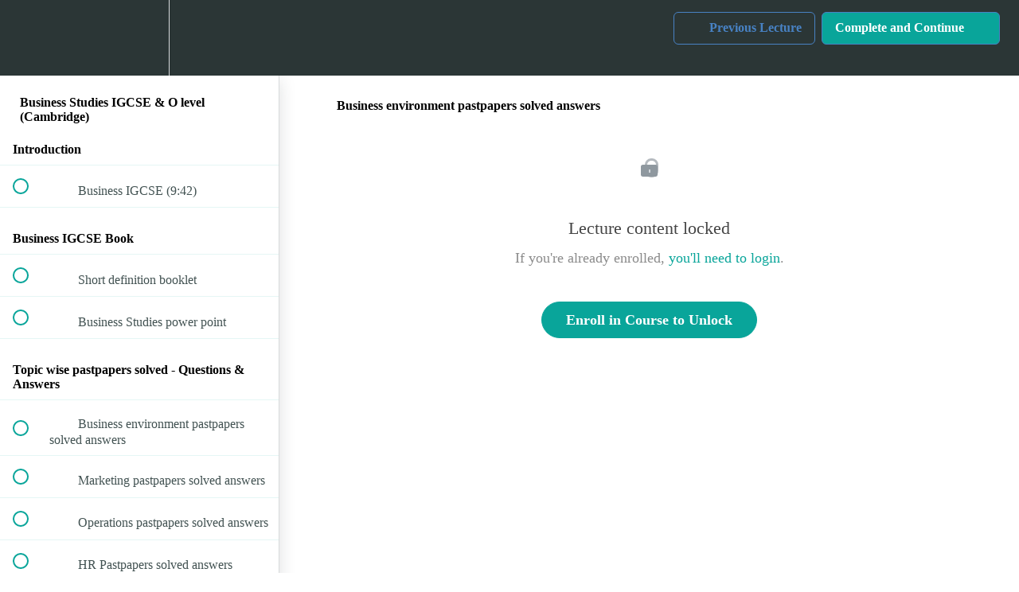

--- FILE ---
content_type: text/html; charset=utf-8
request_url: https://academyx.teachable.com/courses/business-studies-igcse-0450/lectures/8635984
body_size: 31466
content:
<!DOCTYPE html>
<html>
  <head>
    <script src="https://releases.transloadit.com/uppy/v4.18.0/uppy.min.js"></script><link rel="stylesheet" href="https://releases.transloadit.com/uppy/v4.18.0/uppy.min.css" />
    <link href='https://static-media.hotmart.com/wlwBrTSBnIre0hZrKfdYZ5r-Wv4=/32x32/https://file-uploads.teachablecdn.com/20db746857ff43ae93584053ebc739a1/bff77153323440e4a66581c6b8bab6b8' rel='icon' type='image/png'>

<link href='https://static-media.hotmart.com/vIWQJyF-rjwsGven5d2o-VR6D0M=/72x72/https://file-uploads.teachablecdn.com/20db746857ff43ae93584053ebc739a1/bff77153323440e4a66581c6b8bab6b8' rel='apple-touch-icon' type='image/png'>

<link href='https://static-media.hotmart.com/Siz-550pGTncjD-Pc5KGxSCwexw=/144x144/https://file-uploads.teachablecdn.com/20db746857ff43ae93584053ebc739a1/bff77153323440e4a66581c6b8bab6b8' rel='apple-touch-icon' type='image/png'>

<link href='https://static-media.hotmart.com/BMG_SF9DffDtGZqT6W1jpeqbCVU=/320x345/https://file-uploads.teachablecdn.com/96ee95a71867495fa21b82a1794c56a1/61d064a7e6714a30af1f7743557ae390' rel='apple-touch-startup-image' type='image/png'>

<link href='https://static-media.hotmart.com/5As6WDm5akp3R9zmBPgj33RxoAA=/640x690/https://file-uploads.teachablecdn.com/96ee95a71867495fa21b82a1794c56a1/61d064a7e6714a30af1f7743557ae390' rel='apple-touch-startup-image' type='image/png'>

<meta name='apple-mobile-web-app-capable' content='yes' />
<meta charset="UTF-8">
<meta name="csrf-param" content="authenticity_token" />
<meta name="csrf-token" content="M2hNWoMlV0AK-vnx8WupP5Qqec4e0NY-3Tr9-htTCGJWuOpemgnDtYFLqRAq2PEurmU5CZAp7rd3zJtGaCZX4A" />
<link rel="stylesheet" href="https://fedora.teachablecdn.com/assets/bootstrap-748e653be2be27c8e709ced95eab64a05c870fcc9544b56e33dfe1a9a539317d.css" data-turbolinks-track="true" /><link href="https://teachable-themeable.learning.teachable.com/themecss/production/base.css?_=ea70419357da&amp;brand_course_heading=%23ffffff&amp;brand_heading=%232b3636&amp;brand_homepage_heading=%23ffffff&amp;brand_navbar_fixed_text=%2356B3D2&amp;brand_navbar_text=%234882C4&amp;brand_primary=%232b3636&amp;brand_secondary=%2309A59A&amp;brand_text=%232b3636&amp;logged_out_homepage_background_image_overlay=0.44&amp;logged_out_homepage_background_image_url=https%3A%2F%2Ffile-uploads.teachablecdn.com%2F96ee95a71867495fa21b82a1794c56a1%2F61d064a7e6714a30af1f7743557ae390&amp;show_login=true&amp;show_signup=true" rel="stylesheet" data-turbolinks-track="true"></link>
<title>Business environment pastpapers solved answers | The Academy</title>
<meta name="description" content="Online Face to face classes | Videos | Short Books | Past-papers | Interactive practice exercise | Quizzes and complete preparation">
<link rel="canonical" href="https://academyx.teachable.com/courses/328906/lectures/8635984">
<meta property="og:description" content="Online Face to face classes | Videos  | Short Books | Past-papers | Interactive practice exercise | Quizzes and complete preparation">
<meta property="og:image" content="https://uploads.teachablecdn.com/attachments/9LemrLvCQtKZqRn1ZnD2_Screenshot+2019-08-16+at+16.41.10.png">
<meta property="og:title" content="Business environment pastpapers solved answers">
<meta property="og:type" content="website">
<meta property="og:url" content="https://academyx.teachable.com/courses/328906/lectures/8635984">
<meta name="brand_video_player_color" content="#09A59A">
<meta name="site_title" content="The Academy">
<style></style>
<script src='//fast.wistia.com/assets/external/E-v1.js'></script>
<script
  src='https://www.recaptcha.net/recaptcha/api.js'
  async
  defer></script>



      <meta name="asset_host" content="https://fedora.teachablecdn.com">
     <script>
  (function () {
    const origCreateElement = Document.prototype.createElement;
    Document.prototype.createElement = function () {
      const el = origCreateElement.apply(this, arguments);
      if (arguments[0].toLowerCase() === "video") {
        const observer = new MutationObserver(() => {
          if (
            el.src &&
            el.src.startsWith("data:video") &&
            el.autoplay &&
            el.style.display === "none"
          ) {
            el.removeAttribute("autoplay");
            el.autoplay = false;
            el.style.display = "none";
            observer.disconnect();
          }
        });
        observer.observe(el, {
          attributes: true,
          attributeFilter: ["src", "autoplay", "style"],
        });
      }
      return el;
    };
  })();
</script>
<script src="https://fedora.teachablecdn.com/packs/student-globals--1463f1f1bdf1bb9a431c.js"></script><script src="https://fedora.teachablecdn.com/packs/student-legacy--38db0977d3748059802d.js"></script><script src="https://fedora.teachablecdn.com/packs/student--e4ea9b8f25228072afe8.js"></script>
<meta id='iris-url' data-iris-url=https://eventable.internal.teachable.com />
<script type="text/javascript">
  window.heap=window.heap||[],heap.load=function(e,t){window.heap.appid=e,window.heap.config=t=t||{};var r=document.createElement("script");r.type="text/javascript",r.async=!0,r.src="https://cdn.heapanalytics.com/js/heap-"+e+".js";var a=document.getElementsByTagName("script")[0];a.parentNode.insertBefore(r,a);for(var n=function(e){return function(){heap.push([e].concat(Array.prototype.slice.call(arguments,0)))}},p=["addEventProperties","addUserProperties","clearEventProperties","identify","resetIdentity","removeEventProperty","setEventProperties","track","unsetEventProperty"],o=0;o<p.length;o++)heap[p[o]]=n(p[o])},heap.load("318805607");
  window.heapShouldTrackUser = true;
</script>


<script type="text/javascript">
  var _user_id = ''; // Set to the user's ID, username, or email address, or '' if not yet known.
  var _session_id = '9bf1d59ed9648d3d797752f50e4353d0'; // Set to a unique session ID for the visitor's current browsing session.

  var _sift = window._sift = window._sift || [];
  _sift.push(['_setAccount', '2e541754ec']);
  _sift.push(['_setUserId', _user_id]);
  _sift.push(['_setSessionId', _session_id]);
  _sift.push(['_trackPageview']);

  (function() {
    function ls() {
      var e = document.createElement('script');
      e.src = 'https://cdn.sift.com/s.js';
      document.body.appendChild(e);
    }
    if (window.attachEvent) {
      window.attachEvent('onload', ls);
    } else {
      window.addEventListener('load', ls, false);
    }
  })();
</script>




<!-- Google tag (gtag.js) -->
<script async src="https://www.googletagmanager.com/gtag/js?id=G-SL8LSCXHSV"></script>
<script>
  window.dataLayer = window.dataLayer || [];
  function gtag(){dataLayer.push(arguments);}
  gtag('js', new Date());

  gtag('config', 'G-SL8LSCXHSV', {
    'user_id': '',
    'school_id': '222895',
    'school_domain': 'academyx.teachable.com'
  });
</script>



<meta http-equiv="X-UA-Compatible" content="IE=edge">
<script type="text/javascript">window.NREUM||(NREUM={});NREUM.info={"beacon":"bam.nr-data.net","errorBeacon":"bam.nr-data.net","licenseKey":"NRBR-08e3a2ada38dc55a529","applicationID":"1065060701","transactionName":"dAxdTUFZXVQEQh0JAFQXRktWRR5LCV9F","queueTime":0,"applicationTime":366,"agent":""}</script>
<script type="text/javascript">(window.NREUM||(NREUM={})).init={privacy:{cookies_enabled:true},ajax:{deny_list:["bam.nr-data.net"]},feature_flags:["soft_nav"],distributed_tracing:{enabled:true}};(window.NREUM||(NREUM={})).loader_config={agentID:"1103368432",accountID:"4102727",trustKey:"27503",xpid:"UAcHU1FRDxABVFdXBwcHUVQA",licenseKey:"NRBR-08e3a2ada38dc55a529",applicationID:"1065060701",browserID:"1103368432"};;/*! For license information please see nr-loader-spa-1.308.0.min.js.LICENSE.txt */
(()=>{var e,t,r={384:(e,t,r)=>{"use strict";r.d(t,{NT:()=>a,US:()=>u,Zm:()=>o,bQ:()=>d,dV:()=>c,pV:()=>l});var n=r(6154),i=r(1863),s=r(1910);const a={beacon:"bam.nr-data.net",errorBeacon:"bam.nr-data.net"};function o(){return n.gm.NREUM||(n.gm.NREUM={}),void 0===n.gm.newrelic&&(n.gm.newrelic=n.gm.NREUM),n.gm.NREUM}function c(){let e=o();return e.o||(e.o={ST:n.gm.setTimeout,SI:n.gm.setImmediate||n.gm.setInterval,CT:n.gm.clearTimeout,XHR:n.gm.XMLHttpRequest,REQ:n.gm.Request,EV:n.gm.Event,PR:n.gm.Promise,MO:n.gm.MutationObserver,FETCH:n.gm.fetch,WS:n.gm.WebSocket},(0,s.i)(...Object.values(e.o))),e}function d(e,t){let r=o();r.initializedAgents??={},t.initializedAt={ms:(0,i.t)(),date:new Date},r.initializedAgents[e]=t}function u(e,t){o()[e]=t}function l(){return function(){let e=o();const t=e.info||{};e.info={beacon:a.beacon,errorBeacon:a.errorBeacon,...t}}(),function(){let e=o();const t=e.init||{};e.init={...t}}(),c(),function(){let e=o();const t=e.loader_config||{};e.loader_config={...t}}(),o()}},782:(e,t,r)=>{"use strict";r.d(t,{T:()=>n});const n=r(860).K7.pageViewTiming},860:(e,t,r)=>{"use strict";r.d(t,{$J:()=>u,K7:()=>c,P3:()=>d,XX:()=>i,Yy:()=>o,df:()=>s,qY:()=>n,v4:()=>a});const n="events",i="jserrors",s="browser/blobs",a="rum",o="browser/logs",c={ajax:"ajax",genericEvents:"generic_events",jserrors:i,logging:"logging",metrics:"metrics",pageAction:"page_action",pageViewEvent:"page_view_event",pageViewTiming:"page_view_timing",sessionReplay:"session_replay",sessionTrace:"session_trace",softNav:"soft_navigations",spa:"spa"},d={[c.pageViewEvent]:1,[c.pageViewTiming]:2,[c.metrics]:3,[c.jserrors]:4,[c.spa]:5,[c.ajax]:6,[c.sessionTrace]:7,[c.softNav]:8,[c.sessionReplay]:9,[c.logging]:10,[c.genericEvents]:11},u={[c.pageViewEvent]:a,[c.pageViewTiming]:n,[c.ajax]:n,[c.spa]:n,[c.softNav]:n,[c.metrics]:i,[c.jserrors]:i,[c.sessionTrace]:s,[c.sessionReplay]:s,[c.logging]:o,[c.genericEvents]:"ins"}},944:(e,t,r)=>{"use strict";r.d(t,{R:()=>i});var n=r(3241);function i(e,t){"function"==typeof console.debug&&(console.debug("New Relic Warning: https://github.com/newrelic/newrelic-browser-agent/blob/main/docs/warning-codes.md#".concat(e),t),(0,n.W)({agentIdentifier:null,drained:null,type:"data",name:"warn",feature:"warn",data:{code:e,secondary:t}}))}},993:(e,t,r)=>{"use strict";r.d(t,{A$:()=>s,ET:()=>a,TZ:()=>o,p_:()=>i});var n=r(860);const i={ERROR:"ERROR",WARN:"WARN",INFO:"INFO",DEBUG:"DEBUG",TRACE:"TRACE"},s={OFF:0,ERROR:1,WARN:2,INFO:3,DEBUG:4,TRACE:5},a="log",o=n.K7.logging},1541:(e,t,r)=>{"use strict";r.d(t,{U:()=>i,f:()=>n});const n={MFE:"MFE",BA:"BA"};function i(e,t){if(2!==t?.harvestEndpointVersion)return{};const r=t.agentRef.runtime.appMetadata.agents[0].entityGuid;return e?{"source.id":e.id,"source.name":e.name,"source.type":e.type,"parent.id":e.parent?.id||r,"parent.type":e.parent?.type||n.BA}:{"entity.guid":r,appId:t.agentRef.info.applicationID}}},1687:(e,t,r)=>{"use strict";r.d(t,{Ak:()=>d,Ze:()=>h,x3:()=>u});var n=r(3241),i=r(7836),s=r(3606),a=r(860),o=r(2646);const c={};function d(e,t){const r={staged:!1,priority:a.P3[t]||0};l(e),c[e].get(t)||c[e].set(t,r)}function u(e,t){e&&c[e]&&(c[e].get(t)&&c[e].delete(t),p(e,t,!1),c[e].size&&f(e))}function l(e){if(!e)throw new Error("agentIdentifier required");c[e]||(c[e]=new Map)}function h(e="",t="feature",r=!1){if(l(e),!e||!c[e].get(t)||r)return p(e,t);c[e].get(t).staged=!0,f(e)}function f(e){const t=Array.from(c[e]);t.every(([e,t])=>t.staged)&&(t.sort((e,t)=>e[1].priority-t[1].priority),t.forEach(([t])=>{c[e].delete(t),p(e,t)}))}function p(e,t,r=!0){const a=e?i.ee.get(e):i.ee,c=s.i.handlers;if(!a.aborted&&a.backlog&&c){if((0,n.W)({agentIdentifier:e,type:"lifecycle",name:"drain",feature:t}),r){const e=a.backlog[t],r=c[t];if(r){for(let t=0;e&&t<e.length;++t)g(e[t],r);Object.entries(r).forEach(([e,t])=>{Object.values(t||{}).forEach(t=>{t[0]?.on&&t[0]?.context()instanceof o.y&&t[0].on(e,t[1])})})}}a.isolatedBacklog||delete c[t],a.backlog[t]=null,a.emit("drain-"+t,[])}}function g(e,t){var r=e[1];Object.values(t[r]||{}).forEach(t=>{var r=e[0];if(t[0]===r){var n=t[1],i=e[3],s=e[2];n.apply(i,s)}})}},1738:(e,t,r)=>{"use strict";r.d(t,{U:()=>f,Y:()=>h});var n=r(3241),i=r(9908),s=r(1863),a=r(944),o=r(5701),c=r(3969),d=r(8362),u=r(860),l=r(4261);function h(e,t,r,s){const h=s||r;!h||h[e]&&h[e]!==d.d.prototype[e]||(h[e]=function(){(0,i.p)(c.xV,["API/"+e+"/called"],void 0,u.K7.metrics,r.ee),(0,n.W)({agentIdentifier:r.agentIdentifier,drained:!!o.B?.[r.agentIdentifier],type:"data",name:"api",feature:l.Pl+e,data:{}});try{return t.apply(this,arguments)}catch(e){(0,a.R)(23,e)}})}function f(e,t,r,n,a){const o=e.info;null===r?delete o.jsAttributes[t]:o.jsAttributes[t]=r,(a||null===r)&&(0,i.p)(l.Pl+n,[(0,s.t)(),t,r],void 0,"session",e.ee)}},1741:(e,t,r)=>{"use strict";r.d(t,{W:()=>s});var n=r(944),i=r(4261);class s{#e(e,...t){if(this[e]!==s.prototype[e])return this[e](...t);(0,n.R)(35,e)}addPageAction(e,t){return this.#e(i.hG,e,t)}register(e){return this.#e(i.eY,e)}recordCustomEvent(e,t){return this.#e(i.fF,e,t)}setPageViewName(e,t){return this.#e(i.Fw,e,t)}setCustomAttribute(e,t,r){return this.#e(i.cD,e,t,r)}noticeError(e,t){return this.#e(i.o5,e,t)}setUserId(e,t=!1){return this.#e(i.Dl,e,t)}setApplicationVersion(e){return this.#e(i.nb,e)}setErrorHandler(e){return this.#e(i.bt,e)}addRelease(e,t){return this.#e(i.k6,e,t)}log(e,t){return this.#e(i.$9,e,t)}start(){return this.#e(i.d3)}finished(e){return this.#e(i.BL,e)}recordReplay(){return this.#e(i.CH)}pauseReplay(){return this.#e(i.Tb)}addToTrace(e){return this.#e(i.U2,e)}setCurrentRouteName(e){return this.#e(i.PA,e)}interaction(e){return this.#e(i.dT,e)}wrapLogger(e,t,r){return this.#e(i.Wb,e,t,r)}measure(e,t){return this.#e(i.V1,e,t)}consent(e){return this.#e(i.Pv,e)}}},1863:(e,t,r)=>{"use strict";function n(){return Math.floor(performance.now())}r.d(t,{t:()=>n})},1910:(e,t,r)=>{"use strict";r.d(t,{i:()=>s});var n=r(944);const i=new Map;function s(...e){return e.every(e=>{if(i.has(e))return i.get(e);const t="function"==typeof e?e.toString():"",r=t.includes("[native code]"),s=t.includes("nrWrapper");return r||s||(0,n.R)(64,e?.name||t),i.set(e,r),r})}},2555:(e,t,r)=>{"use strict";r.d(t,{D:()=>o,f:()=>a});var n=r(384),i=r(8122);const s={beacon:n.NT.beacon,errorBeacon:n.NT.errorBeacon,licenseKey:void 0,applicationID:void 0,sa:void 0,queueTime:void 0,applicationTime:void 0,ttGuid:void 0,user:void 0,account:void 0,product:void 0,extra:void 0,jsAttributes:{},userAttributes:void 0,atts:void 0,transactionName:void 0,tNamePlain:void 0};function a(e){try{return!!e.licenseKey&&!!e.errorBeacon&&!!e.applicationID}catch(e){return!1}}const o=e=>(0,i.a)(e,s)},2614:(e,t,r)=>{"use strict";r.d(t,{BB:()=>a,H3:()=>n,g:()=>d,iL:()=>c,tS:()=>o,uh:()=>i,wk:()=>s});const n="NRBA",i="SESSION",s=144e5,a=18e5,o={STARTED:"session-started",PAUSE:"session-pause",RESET:"session-reset",RESUME:"session-resume",UPDATE:"session-update"},c={SAME_TAB:"same-tab",CROSS_TAB:"cross-tab"},d={OFF:0,FULL:1,ERROR:2}},2646:(e,t,r)=>{"use strict";r.d(t,{y:()=>n});class n{constructor(e){this.contextId=e}}},2843:(e,t,r)=>{"use strict";r.d(t,{G:()=>s,u:()=>i});var n=r(3878);function i(e,t=!1,r,i){(0,n.DD)("visibilitychange",function(){if(t)return void("hidden"===document.visibilityState&&e());e(document.visibilityState)},r,i)}function s(e,t,r){(0,n.sp)("pagehide",e,t,r)}},3241:(e,t,r)=>{"use strict";r.d(t,{W:()=>s});var n=r(6154);const i="newrelic";function s(e={}){try{n.gm.dispatchEvent(new CustomEvent(i,{detail:e}))}catch(e){}}},3304:(e,t,r)=>{"use strict";r.d(t,{A:()=>s});var n=r(7836);const i=()=>{const e=new WeakSet;return(t,r)=>{if("object"==typeof r&&null!==r){if(e.has(r))return;e.add(r)}return r}};function s(e){try{return JSON.stringify(e,i())??""}catch(e){try{n.ee.emit("internal-error",[e])}catch(e){}return""}}},3333:(e,t,r)=>{"use strict";r.d(t,{$v:()=>u,TZ:()=>n,Xh:()=>c,Zp:()=>i,kd:()=>d,mq:()=>o,nf:()=>a,qN:()=>s});const n=r(860).K7.genericEvents,i=["auxclick","click","copy","keydown","paste","scrollend"],s=["focus","blur"],a=4,o=1e3,c=2e3,d=["PageAction","UserAction","BrowserPerformance"],u={RESOURCES:"experimental.resources",REGISTER:"register"}},3434:(e,t,r)=>{"use strict";r.d(t,{Jt:()=>s,YM:()=>d});var n=r(7836),i=r(5607);const s="nr@original:".concat(i.W),a=50;var o=Object.prototype.hasOwnProperty,c=!1;function d(e,t){return e||(e=n.ee),r.inPlace=function(e,t,n,i,s){n||(n="");const a="-"===n.charAt(0);for(let o=0;o<t.length;o++){const c=t[o],d=e[c];l(d)||(e[c]=r(d,a?c+n:n,i,c,s))}},r.flag=s,r;function r(t,r,n,c,d){return l(t)?t:(r||(r=""),nrWrapper[s]=t,function(e,t,r){if(Object.defineProperty&&Object.keys)try{return Object.keys(e).forEach(function(r){Object.defineProperty(t,r,{get:function(){return e[r]},set:function(t){return e[r]=t,t}})}),t}catch(e){u([e],r)}for(var n in e)o.call(e,n)&&(t[n]=e[n])}(t,nrWrapper,e),nrWrapper);function nrWrapper(){var s,o,l,h;let f;try{o=this,s=[...arguments],l="function"==typeof n?n(s,o):n||{}}catch(t){u([t,"",[s,o,c],l],e)}i(r+"start",[s,o,c],l,d);const p=performance.now();let g;try{return h=t.apply(o,s),g=performance.now(),h}catch(e){throw g=performance.now(),i(r+"err",[s,o,e],l,d),f=e,f}finally{const e=g-p,t={start:p,end:g,duration:e,isLongTask:e>=a,methodName:c,thrownError:f};t.isLongTask&&i("long-task",[t,o],l,d),i(r+"end",[s,o,h],l,d)}}}function i(r,n,i,s){if(!c||t){var a=c;c=!0;try{e.emit(r,n,i,t,s)}catch(t){u([t,r,n,i],e)}c=a}}}function u(e,t){t||(t=n.ee);try{t.emit("internal-error",e)}catch(e){}}function l(e){return!(e&&"function"==typeof e&&e.apply&&!e[s])}},3606:(e,t,r)=>{"use strict";r.d(t,{i:()=>s});var n=r(9908);s.on=a;var i=s.handlers={};function s(e,t,r,s){a(s||n.d,i,e,t,r)}function a(e,t,r,i,s){s||(s="feature"),e||(e=n.d);var a=t[s]=t[s]||{};(a[r]=a[r]||[]).push([e,i])}},3738:(e,t,r)=>{"use strict";r.d(t,{He:()=>i,Kp:()=>o,Lc:()=>d,Rz:()=>u,TZ:()=>n,bD:()=>s,d3:()=>a,jx:()=>l,sl:()=>h,uP:()=>c});const n=r(860).K7.sessionTrace,i="bstResource",s="resource",a="-start",o="-end",c="fn"+a,d="fn"+o,u="pushState",l=1e3,h=3e4},3785:(e,t,r)=>{"use strict";r.d(t,{R:()=>c,b:()=>d});var n=r(9908),i=r(1863),s=r(860),a=r(3969),o=r(993);function c(e,t,r={},c=o.p_.INFO,d=!0,u,l=(0,i.t)()){(0,n.p)(a.xV,["API/logging/".concat(c.toLowerCase(),"/called")],void 0,s.K7.metrics,e),(0,n.p)(o.ET,[l,t,r,c,d,u],void 0,s.K7.logging,e)}function d(e){return"string"==typeof e&&Object.values(o.p_).some(t=>t===e.toUpperCase().trim())}},3878:(e,t,r)=>{"use strict";function n(e,t){return{capture:e,passive:!1,signal:t}}function i(e,t,r=!1,i){window.addEventListener(e,t,n(r,i))}function s(e,t,r=!1,i){document.addEventListener(e,t,n(r,i))}r.d(t,{DD:()=>s,jT:()=>n,sp:()=>i})},3962:(e,t,r)=>{"use strict";r.d(t,{AM:()=>a,O2:()=>l,OV:()=>s,Qu:()=>h,TZ:()=>c,ih:()=>f,pP:()=>o,t1:()=>u,tC:()=>i,wD:()=>d});var n=r(860);const i=["click","keydown","submit"],s="popstate",a="api",o="initialPageLoad",c=n.K7.softNav,d=5e3,u=500,l={INITIAL_PAGE_LOAD:"",ROUTE_CHANGE:1,UNSPECIFIED:2},h={INTERACTION:1,AJAX:2,CUSTOM_END:3,CUSTOM_TRACER:4},f={IP:"in progress",PF:"pending finish",FIN:"finished",CAN:"cancelled"}},3969:(e,t,r)=>{"use strict";r.d(t,{TZ:()=>n,XG:()=>o,rs:()=>i,xV:()=>a,z_:()=>s});const n=r(860).K7.metrics,i="sm",s="cm",a="storeSupportabilityMetrics",o="storeEventMetrics"},4234:(e,t,r)=>{"use strict";r.d(t,{W:()=>s});var n=r(7836),i=r(1687);class s{constructor(e,t){this.agentIdentifier=e,this.ee=n.ee.get(e),this.featureName=t,this.blocked=!1}deregisterDrain(){(0,i.x3)(this.agentIdentifier,this.featureName)}}},4261:(e,t,r)=>{"use strict";r.d(t,{$9:()=>u,BL:()=>c,CH:()=>p,Dl:()=>R,Fw:()=>w,PA:()=>v,Pl:()=>n,Pv:()=>A,Tb:()=>h,U2:()=>a,V1:()=>E,Wb:()=>T,bt:()=>y,cD:()=>b,d3:()=>x,dT:()=>d,eY:()=>g,fF:()=>f,hG:()=>s,hw:()=>i,k6:()=>o,nb:()=>m,o5:()=>l});const n="api-",i=n+"ixn-",s="addPageAction",a="addToTrace",o="addRelease",c="finished",d="interaction",u="log",l="noticeError",h="pauseReplay",f="recordCustomEvent",p="recordReplay",g="register",m="setApplicationVersion",v="setCurrentRouteName",b="setCustomAttribute",y="setErrorHandler",w="setPageViewName",R="setUserId",x="start",T="wrapLogger",E="measure",A="consent"},5205:(e,t,r)=>{"use strict";r.d(t,{j:()=>S});var n=r(384),i=r(1741);var s=r(2555),a=r(3333);const o=e=>{if(!e||"string"!=typeof e)return!1;try{document.createDocumentFragment().querySelector(e)}catch{return!1}return!0};var c=r(2614),d=r(944),u=r(8122);const l="[data-nr-mask]",h=e=>(0,u.a)(e,(()=>{const e={feature_flags:[],experimental:{allow_registered_children:!1,resources:!1},mask_selector:"*",block_selector:"[data-nr-block]",mask_input_options:{color:!1,date:!1,"datetime-local":!1,email:!1,month:!1,number:!1,range:!1,search:!1,tel:!1,text:!1,time:!1,url:!1,week:!1,textarea:!1,select:!1,password:!0}};return{ajax:{deny_list:void 0,block_internal:!0,enabled:!0,autoStart:!0},api:{get allow_registered_children(){return e.feature_flags.includes(a.$v.REGISTER)||e.experimental.allow_registered_children},set allow_registered_children(t){e.experimental.allow_registered_children=t},duplicate_registered_data:!1},browser_consent_mode:{enabled:!1},distributed_tracing:{enabled:void 0,exclude_newrelic_header:void 0,cors_use_newrelic_header:void 0,cors_use_tracecontext_headers:void 0,allowed_origins:void 0},get feature_flags(){return e.feature_flags},set feature_flags(t){e.feature_flags=t},generic_events:{enabled:!0,autoStart:!0},harvest:{interval:30},jserrors:{enabled:!0,autoStart:!0},logging:{enabled:!0,autoStart:!0},metrics:{enabled:!0,autoStart:!0},obfuscate:void 0,page_action:{enabled:!0},page_view_event:{enabled:!0,autoStart:!0},page_view_timing:{enabled:!0,autoStart:!0},performance:{capture_marks:!1,capture_measures:!1,capture_detail:!0,resources:{get enabled(){return e.feature_flags.includes(a.$v.RESOURCES)||e.experimental.resources},set enabled(t){e.experimental.resources=t},asset_types:[],first_party_domains:[],ignore_newrelic:!0}},privacy:{cookies_enabled:!0},proxy:{assets:void 0,beacon:void 0},session:{expiresMs:c.wk,inactiveMs:c.BB},session_replay:{autoStart:!0,enabled:!1,preload:!1,sampling_rate:10,error_sampling_rate:100,collect_fonts:!1,inline_images:!1,fix_stylesheets:!0,mask_all_inputs:!0,get mask_text_selector(){return e.mask_selector},set mask_text_selector(t){o(t)?e.mask_selector="".concat(t,",").concat(l):""===t||null===t?e.mask_selector=l:(0,d.R)(5,t)},get block_class(){return"nr-block"},get ignore_class(){return"nr-ignore"},get mask_text_class(){return"nr-mask"},get block_selector(){return e.block_selector},set block_selector(t){o(t)?e.block_selector+=",".concat(t):""!==t&&(0,d.R)(6,t)},get mask_input_options(){return e.mask_input_options},set mask_input_options(t){t&&"object"==typeof t?e.mask_input_options={...t,password:!0}:(0,d.R)(7,t)}},session_trace:{enabled:!0,autoStart:!0},soft_navigations:{enabled:!0,autoStart:!0},spa:{enabled:!0,autoStart:!0},ssl:void 0,user_actions:{enabled:!0,elementAttributes:["id","className","tagName","type"]}}})());var f=r(6154),p=r(9324);let g=0;const m={buildEnv:p.F3,distMethod:p.Xs,version:p.xv,originTime:f.WN},v={consented:!1},b={appMetadata:{},get consented(){return this.session?.state?.consent||v.consented},set consented(e){v.consented=e},customTransaction:void 0,denyList:void 0,disabled:!1,harvester:void 0,isolatedBacklog:!1,isRecording:!1,loaderType:void 0,maxBytes:3e4,obfuscator:void 0,onerror:void 0,ptid:void 0,releaseIds:{},session:void 0,timeKeeper:void 0,registeredEntities:[],jsAttributesMetadata:{bytes:0},get harvestCount(){return++g}},y=e=>{const t=(0,u.a)(e,b),r=Object.keys(m).reduce((e,t)=>(e[t]={value:m[t],writable:!1,configurable:!0,enumerable:!0},e),{});return Object.defineProperties(t,r)};var w=r(5701);const R=e=>{const t=e.startsWith("http");e+="/",r.p=t?e:"https://"+e};var x=r(7836),T=r(3241);const E={accountID:void 0,trustKey:void 0,agentID:void 0,licenseKey:void 0,applicationID:void 0,xpid:void 0},A=e=>(0,u.a)(e,E),_=new Set;function S(e,t={},r,a){let{init:o,info:c,loader_config:d,runtime:u={},exposed:l=!0}=t;if(!c){const e=(0,n.pV)();o=e.init,c=e.info,d=e.loader_config}e.init=h(o||{}),e.loader_config=A(d||{}),c.jsAttributes??={},f.bv&&(c.jsAttributes.isWorker=!0),e.info=(0,s.D)(c);const p=e.init,g=[c.beacon,c.errorBeacon];_.has(e.agentIdentifier)||(p.proxy.assets&&(R(p.proxy.assets),g.push(p.proxy.assets)),p.proxy.beacon&&g.push(p.proxy.beacon),e.beacons=[...g],function(e){const t=(0,n.pV)();Object.getOwnPropertyNames(i.W.prototype).forEach(r=>{const n=i.W.prototype[r];if("function"!=typeof n||"constructor"===n)return;let s=t[r];e[r]&&!1!==e.exposed&&"micro-agent"!==e.runtime?.loaderType&&(t[r]=(...t)=>{const n=e[r](...t);return s?s(...t):n})})}(e),(0,n.US)("activatedFeatures",w.B)),u.denyList=[...p.ajax.deny_list||[],...p.ajax.block_internal?g:[]],u.ptid=e.agentIdentifier,u.loaderType=r,e.runtime=y(u),_.has(e.agentIdentifier)||(e.ee=x.ee.get(e.agentIdentifier),e.exposed=l,(0,T.W)({agentIdentifier:e.agentIdentifier,drained:!!w.B?.[e.agentIdentifier],type:"lifecycle",name:"initialize",feature:void 0,data:e.config})),_.add(e.agentIdentifier)}},5270:(e,t,r)=>{"use strict";r.d(t,{Aw:()=>a,SR:()=>s,rF:()=>o});var n=r(384),i=r(7767);function s(e){return!!(0,n.dV)().o.MO&&(0,i.V)(e)&&!0===e?.session_trace.enabled}function a(e){return!0===e?.session_replay.preload&&s(e)}function o(e,t){try{if("string"==typeof t?.type){if("password"===t.type.toLowerCase())return"*".repeat(e?.length||0);if(void 0!==t?.dataset?.nrUnmask||t?.classList?.contains("nr-unmask"))return e}}catch(e){}return"string"==typeof e?e.replace(/[\S]/g,"*"):"*".repeat(e?.length||0)}},5289:(e,t,r)=>{"use strict";r.d(t,{GG:()=>a,Qr:()=>c,sB:()=>o});var n=r(3878),i=r(6389);function s(){return"undefined"==typeof document||"complete"===document.readyState}function a(e,t){if(s())return e();const r=(0,i.J)(e),a=setInterval(()=>{s()&&(clearInterval(a),r())},500);(0,n.sp)("load",r,t)}function o(e){if(s())return e();(0,n.DD)("DOMContentLoaded",e)}function c(e){if(s())return e();(0,n.sp)("popstate",e)}},5607:(e,t,r)=>{"use strict";r.d(t,{W:()=>n});const n=(0,r(9566).bz)()},5701:(e,t,r)=>{"use strict";r.d(t,{B:()=>s,t:()=>a});var n=r(3241);const i=new Set,s={};function a(e,t){const r=t.agentIdentifier;s[r]??={},e&&"object"==typeof e&&(i.has(r)||(t.ee.emit("rumresp",[e]),s[r]=e,i.add(r),(0,n.W)({agentIdentifier:r,loaded:!0,drained:!0,type:"lifecycle",name:"load",feature:void 0,data:e})))}},6154:(e,t,r)=>{"use strict";r.d(t,{OF:()=>d,RI:()=>i,WN:()=>h,bv:()=>s,eN:()=>f,gm:()=>a,lR:()=>l,m:()=>c,mw:()=>o,sb:()=>u});var n=r(1863);const i="undefined"!=typeof window&&!!window.document,s="undefined"!=typeof WorkerGlobalScope&&("undefined"!=typeof self&&self instanceof WorkerGlobalScope&&self.navigator instanceof WorkerNavigator||"undefined"!=typeof globalThis&&globalThis instanceof WorkerGlobalScope&&globalThis.navigator instanceof WorkerNavigator),a=i?window:"undefined"!=typeof WorkerGlobalScope&&("undefined"!=typeof self&&self instanceof WorkerGlobalScope&&self||"undefined"!=typeof globalThis&&globalThis instanceof WorkerGlobalScope&&globalThis),o=Boolean("hidden"===a?.document?.visibilityState),c=""+a?.location,d=/iPad|iPhone|iPod/.test(a.navigator?.userAgent),u=d&&"undefined"==typeof SharedWorker,l=(()=>{const e=a.navigator?.userAgent?.match(/Firefox[/\s](\d+\.\d+)/);return Array.isArray(e)&&e.length>=2?+e[1]:0})(),h=Date.now()-(0,n.t)(),f=()=>"undefined"!=typeof PerformanceNavigationTiming&&a?.performance?.getEntriesByType("navigation")?.[0]?.responseStart},6344:(e,t,r)=>{"use strict";r.d(t,{BB:()=>u,Qb:()=>l,TZ:()=>i,Ug:()=>a,Vh:()=>s,_s:()=>o,bc:()=>d,yP:()=>c});var n=r(2614);const i=r(860).K7.sessionReplay,s="errorDuringReplay",a=.12,o={DomContentLoaded:0,Load:1,FullSnapshot:2,IncrementalSnapshot:3,Meta:4,Custom:5},c={[n.g.ERROR]:15e3,[n.g.FULL]:3e5,[n.g.OFF]:0},d={RESET:{message:"Session was reset",sm:"Reset"},IMPORT:{message:"Recorder failed to import",sm:"Import"},TOO_MANY:{message:"429: Too Many Requests",sm:"Too-Many"},TOO_BIG:{message:"Payload was too large",sm:"Too-Big"},CROSS_TAB:{message:"Session Entity was set to OFF on another tab",sm:"Cross-Tab"},ENTITLEMENTS:{message:"Session Replay is not allowed and will not be started",sm:"Entitlement"}},u=5e3,l={API:"api",RESUME:"resume",SWITCH_TO_FULL:"switchToFull",INITIALIZE:"initialize",PRELOAD:"preload"}},6389:(e,t,r)=>{"use strict";function n(e,t=500,r={}){const n=r?.leading||!1;let i;return(...r)=>{n&&void 0===i&&(e.apply(this,r),i=setTimeout(()=>{i=clearTimeout(i)},t)),n||(clearTimeout(i),i=setTimeout(()=>{e.apply(this,r)},t))}}function i(e){let t=!1;return(...r)=>{t||(t=!0,e.apply(this,r))}}r.d(t,{J:()=>i,s:()=>n})},6630:(e,t,r)=>{"use strict";r.d(t,{T:()=>n});const n=r(860).K7.pageViewEvent},6774:(e,t,r)=>{"use strict";r.d(t,{T:()=>n});const n=r(860).K7.jserrors},7295:(e,t,r)=>{"use strict";r.d(t,{Xv:()=>a,gX:()=>i,iW:()=>s});var n=[];function i(e){if(!e||s(e))return!1;if(0===n.length)return!0;if("*"===n[0].hostname)return!1;for(var t=0;t<n.length;t++){var r=n[t];if(r.hostname.test(e.hostname)&&r.pathname.test(e.pathname))return!1}return!0}function s(e){return void 0===e.hostname}function a(e){if(n=[],e&&e.length)for(var t=0;t<e.length;t++){let r=e[t];if(!r)continue;if("*"===r)return void(n=[{hostname:"*"}]);0===r.indexOf("http://")?r=r.substring(7):0===r.indexOf("https://")&&(r=r.substring(8));const i=r.indexOf("/");let s,a;i>0?(s=r.substring(0,i),a=r.substring(i)):(s=r,a="*");let[c]=s.split(":");n.push({hostname:o(c),pathname:o(a,!0)})}}function o(e,t=!1){const r=e.replace(/[.+?^${}()|[\]\\]/g,e=>"\\"+e).replace(/\*/g,".*?");return new RegExp((t?"^":"")+r+"$")}},7485:(e,t,r)=>{"use strict";r.d(t,{D:()=>i});var n=r(6154);function i(e){if(0===(e||"").indexOf("data:"))return{protocol:"data"};try{const t=new URL(e,location.href),r={port:t.port,hostname:t.hostname,pathname:t.pathname,search:t.search,protocol:t.protocol.slice(0,t.protocol.indexOf(":")),sameOrigin:t.protocol===n.gm?.location?.protocol&&t.host===n.gm?.location?.host};return r.port&&""!==r.port||("http:"===t.protocol&&(r.port="80"),"https:"===t.protocol&&(r.port="443")),r.pathname&&""!==r.pathname?r.pathname.startsWith("/")||(r.pathname="/".concat(r.pathname)):r.pathname="/",r}catch(e){return{}}}},7699:(e,t,r)=>{"use strict";r.d(t,{It:()=>s,KC:()=>o,No:()=>i,qh:()=>a});var n=r(860);const i=16e3,s=1e6,a="SESSION_ERROR",o={[n.K7.logging]:!0,[n.K7.genericEvents]:!1,[n.K7.jserrors]:!1,[n.K7.ajax]:!1}},7767:(e,t,r)=>{"use strict";r.d(t,{V:()=>i});var n=r(6154);const i=e=>n.RI&&!0===e?.privacy.cookies_enabled},7836:(e,t,r)=>{"use strict";r.d(t,{P:()=>o,ee:()=>c});var n=r(384),i=r(8990),s=r(2646),a=r(5607);const o="nr@context:".concat(a.W),c=function e(t,r){var n={},a={},u={},l=!1;try{l=16===r.length&&d.initializedAgents?.[r]?.runtime.isolatedBacklog}catch(e){}var h={on:p,addEventListener:p,removeEventListener:function(e,t){var r=n[e];if(!r)return;for(var i=0;i<r.length;i++)r[i]===t&&r.splice(i,1)},emit:function(e,r,n,i,s){!1!==s&&(s=!0);if(c.aborted&&!i)return;t&&s&&t.emit(e,r,n);var o=f(n);g(e).forEach(e=>{e.apply(o,r)});var d=v()[a[e]];d&&d.push([h,e,r,o]);return o},get:m,listeners:g,context:f,buffer:function(e,t){const r=v();if(t=t||"feature",h.aborted)return;Object.entries(e||{}).forEach(([e,n])=>{a[n]=t,t in r||(r[t]=[])})},abort:function(){h._aborted=!0,Object.keys(h.backlog).forEach(e=>{delete h.backlog[e]})},isBuffering:function(e){return!!v()[a[e]]},debugId:r,backlog:l?{}:t&&"object"==typeof t.backlog?t.backlog:{},isolatedBacklog:l};return Object.defineProperty(h,"aborted",{get:()=>{let e=h._aborted||!1;return e||(t&&(e=t.aborted),e)}}),h;function f(e){return e&&e instanceof s.y?e:e?(0,i.I)(e,o,()=>new s.y(o)):new s.y(o)}function p(e,t){n[e]=g(e).concat(t)}function g(e){return n[e]||[]}function m(t){return u[t]=u[t]||e(h,t)}function v(){return h.backlog}}(void 0,"globalEE"),d=(0,n.Zm)();d.ee||(d.ee=c)},8122:(e,t,r)=>{"use strict";r.d(t,{a:()=>i});var n=r(944);function i(e,t){try{if(!e||"object"!=typeof e)return(0,n.R)(3);if(!t||"object"!=typeof t)return(0,n.R)(4);const r=Object.create(Object.getPrototypeOf(t),Object.getOwnPropertyDescriptors(t)),s=0===Object.keys(r).length?e:r;for(let a in s)if(void 0!==e[a])try{if(null===e[a]){r[a]=null;continue}Array.isArray(e[a])&&Array.isArray(t[a])?r[a]=Array.from(new Set([...e[a],...t[a]])):"object"==typeof e[a]&&"object"==typeof t[a]?r[a]=i(e[a],t[a]):r[a]=e[a]}catch(e){r[a]||(0,n.R)(1,e)}return r}catch(e){(0,n.R)(2,e)}}},8139:(e,t,r)=>{"use strict";r.d(t,{u:()=>h});var n=r(7836),i=r(3434),s=r(8990),a=r(6154);const o={},c=a.gm.XMLHttpRequest,d="addEventListener",u="removeEventListener",l="nr@wrapped:".concat(n.P);function h(e){var t=function(e){return(e||n.ee).get("events")}(e);if(o[t.debugId]++)return t;o[t.debugId]=1;var r=(0,i.YM)(t,!0);function h(e){r.inPlace(e,[d,u],"-",p)}function p(e,t){return e[1]}return"getPrototypeOf"in Object&&(a.RI&&f(document,h),c&&f(c.prototype,h),f(a.gm,h)),t.on(d+"-start",function(e,t){var n=e[1];if(null!==n&&("function"==typeof n||"object"==typeof n)&&"newrelic"!==e[0]){var i=(0,s.I)(n,l,function(){var e={object:function(){if("function"!=typeof n.handleEvent)return;return n.handleEvent.apply(n,arguments)},function:n}[typeof n];return e?r(e,"fn-",null,e.name||"anonymous"):n});this.wrapped=e[1]=i}}),t.on(u+"-start",function(e){e[1]=this.wrapped||e[1]}),t}function f(e,t,...r){let n=e;for(;"object"==typeof n&&!Object.prototype.hasOwnProperty.call(n,d);)n=Object.getPrototypeOf(n);n&&t(n,...r)}},8362:(e,t,r)=>{"use strict";r.d(t,{d:()=>s});var n=r(9566),i=r(1741);class s extends i.W{agentIdentifier=(0,n.LA)(16)}},8374:(e,t,r)=>{r.nc=(()=>{try{return document?.currentScript?.nonce}catch(e){}return""})()},8990:(e,t,r)=>{"use strict";r.d(t,{I:()=>i});var n=Object.prototype.hasOwnProperty;function i(e,t,r){if(n.call(e,t))return e[t];var i=r();if(Object.defineProperty&&Object.keys)try{return Object.defineProperty(e,t,{value:i,writable:!0,enumerable:!1}),i}catch(e){}return e[t]=i,i}},9119:(e,t,r)=>{"use strict";r.d(t,{L:()=>s});var n=/([^?#]*)[^#]*(#[^?]*|$).*/,i=/([^?#]*)().*/;function s(e,t){return e?e.replace(t?n:i,"$1$2"):e}},9300:(e,t,r)=>{"use strict";r.d(t,{T:()=>n});const n=r(860).K7.ajax},9324:(e,t,r)=>{"use strict";r.d(t,{AJ:()=>a,F3:()=>i,Xs:()=>s,Yq:()=>o,xv:()=>n});const n="1.308.0",i="PROD",s="CDN",a="@newrelic/rrweb",o="1.0.1"},9566:(e,t,r)=>{"use strict";r.d(t,{LA:()=>o,ZF:()=>c,bz:()=>a,el:()=>d});var n=r(6154);const i="xxxxxxxx-xxxx-4xxx-yxxx-xxxxxxxxxxxx";function s(e,t){return e?15&e[t]:16*Math.random()|0}function a(){const e=n.gm?.crypto||n.gm?.msCrypto;let t,r=0;return e&&e.getRandomValues&&(t=e.getRandomValues(new Uint8Array(30))),i.split("").map(e=>"x"===e?s(t,r++).toString(16):"y"===e?(3&s()|8).toString(16):e).join("")}function o(e){const t=n.gm?.crypto||n.gm?.msCrypto;let r,i=0;t&&t.getRandomValues&&(r=t.getRandomValues(new Uint8Array(e)));const a=[];for(var o=0;o<e;o++)a.push(s(r,i++).toString(16));return a.join("")}function c(){return o(16)}function d(){return o(32)}},9908:(e,t,r)=>{"use strict";r.d(t,{d:()=>n,p:()=>i});var n=r(7836).ee.get("handle");function i(e,t,r,i,s){s?(s.buffer([e],i),s.emit(e,t,r)):(n.buffer([e],i),n.emit(e,t,r))}}},n={};function i(e){var t=n[e];if(void 0!==t)return t.exports;var s=n[e]={exports:{}};return r[e](s,s.exports,i),s.exports}i.m=r,i.d=(e,t)=>{for(var r in t)i.o(t,r)&&!i.o(e,r)&&Object.defineProperty(e,r,{enumerable:!0,get:t[r]})},i.f={},i.e=e=>Promise.all(Object.keys(i.f).reduce((t,r)=>(i.f[r](e,t),t),[])),i.u=e=>({212:"nr-spa-compressor",249:"nr-spa-recorder",478:"nr-spa"}[e]+"-1.308.0.min.js"),i.o=(e,t)=>Object.prototype.hasOwnProperty.call(e,t),e={},t="NRBA-1.308.0.PROD:",i.l=(r,n,s,a)=>{if(e[r])e[r].push(n);else{var o,c;if(void 0!==s)for(var d=document.getElementsByTagName("script"),u=0;u<d.length;u++){var l=d[u];if(l.getAttribute("src")==r||l.getAttribute("data-webpack")==t+s){o=l;break}}if(!o){c=!0;var h={478:"sha512-RSfSVnmHk59T/uIPbdSE0LPeqcEdF4/+XhfJdBuccH5rYMOEZDhFdtnh6X6nJk7hGpzHd9Ujhsy7lZEz/ORYCQ==",249:"sha512-ehJXhmntm85NSqW4MkhfQqmeKFulra3klDyY0OPDUE+sQ3GokHlPh1pmAzuNy//3j4ac6lzIbmXLvGQBMYmrkg==",212:"sha512-B9h4CR46ndKRgMBcK+j67uSR2RCnJfGefU+A7FrgR/k42ovXy5x/MAVFiSvFxuVeEk/pNLgvYGMp1cBSK/G6Fg=="};(o=document.createElement("script")).charset="utf-8",i.nc&&o.setAttribute("nonce",i.nc),o.setAttribute("data-webpack",t+s),o.src=r,0!==o.src.indexOf(window.location.origin+"/")&&(o.crossOrigin="anonymous"),h[a]&&(o.integrity=h[a])}e[r]=[n];var f=(t,n)=>{o.onerror=o.onload=null,clearTimeout(p);var i=e[r];if(delete e[r],o.parentNode&&o.parentNode.removeChild(o),i&&i.forEach(e=>e(n)),t)return t(n)},p=setTimeout(f.bind(null,void 0,{type:"timeout",target:o}),12e4);o.onerror=f.bind(null,o.onerror),o.onload=f.bind(null,o.onload),c&&document.head.appendChild(o)}},i.r=e=>{"undefined"!=typeof Symbol&&Symbol.toStringTag&&Object.defineProperty(e,Symbol.toStringTag,{value:"Module"}),Object.defineProperty(e,"__esModule",{value:!0})},i.p="https://js-agent.newrelic.com/",(()=>{var e={38:0,788:0};i.f.j=(t,r)=>{var n=i.o(e,t)?e[t]:void 0;if(0!==n)if(n)r.push(n[2]);else{var s=new Promise((r,i)=>n=e[t]=[r,i]);r.push(n[2]=s);var a=i.p+i.u(t),o=new Error;i.l(a,r=>{if(i.o(e,t)&&(0!==(n=e[t])&&(e[t]=void 0),n)){var s=r&&("load"===r.type?"missing":r.type),a=r&&r.target&&r.target.src;o.message="Loading chunk "+t+" failed: ("+s+": "+a+")",o.name="ChunkLoadError",o.type=s,o.request=a,n[1](o)}},"chunk-"+t,t)}};var t=(t,r)=>{var n,s,[a,o,c]=r,d=0;if(a.some(t=>0!==e[t])){for(n in o)i.o(o,n)&&(i.m[n]=o[n]);if(c)c(i)}for(t&&t(r);d<a.length;d++)s=a[d],i.o(e,s)&&e[s]&&e[s][0](),e[s]=0},r=self["webpackChunk:NRBA-1.308.0.PROD"]=self["webpackChunk:NRBA-1.308.0.PROD"]||[];r.forEach(t.bind(null,0)),r.push=t.bind(null,r.push.bind(r))})(),(()=>{"use strict";i(8374);var e=i(8362),t=i(860);const r=Object.values(t.K7);var n=i(5205);var s=i(9908),a=i(1863),o=i(4261),c=i(1738);var d=i(1687),u=i(4234),l=i(5289),h=i(6154),f=i(944),p=i(5270),g=i(7767),m=i(6389),v=i(7699);class b extends u.W{constructor(e,t){super(e.agentIdentifier,t),this.agentRef=e,this.abortHandler=void 0,this.featAggregate=void 0,this.loadedSuccessfully=void 0,this.onAggregateImported=new Promise(e=>{this.loadedSuccessfully=e}),this.deferred=Promise.resolve(),!1===e.init[this.featureName].autoStart?this.deferred=new Promise((t,r)=>{this.ee.on("manual-start-all",(0,m.J)(()=>{(0,d.Ak)(e.agentIdentifier,this.featureName),t()}))}):(0,d.Ak)(e.agentIdentifier,t)}importAggregator(e,t,r={}){if(this.featAggregate)return;const n=async()=>{let n;await this.deferred;try{if((0,g.V)(e.init)){const{setupAgentSession:t}=await i.e(478).then(i.bind(i,8766));n=t(e)}}catch(e){(0,f.R)(20,e),this.ee.emit("internal-error",[e]),(0,s.p)(v.qh,[e],void 0,this.featureName,this.ee)}try{if(!this.#t(this.featureName,n,e.init))return(0,d.Ze)(this.agentIdentifier,this.featureName),void this.loadedSuccessfully(!1);const{Aggregate:i}=await t();this.featAggregate=new i(e,r),e.runtime.harvester.initializedAggregates.push(this.featAggregate),this.loadedSuccessfully(!0)}catch(e){(0,f.R)(34,e),this.abortHandler?.(),(0,d.Ze)(this.agentIdentifier,this.featureName,!0),this.loadedSuccessfully(!1),this.ee&&this.ee.abort()}};h.RI?(0,l.GG)(()=>n(),!0):n()}#t(e,r,n){if(this.blocked)return!1;switch(e){case t.K7.sessionReplay:return(0,p.SR)(n)&&!!r;case t.K7.sessionTrace:return!!r;default:return!0}}}var y=i(6630),w=i(2614),R=i(3241);class x extends b{static featureName=y.T;constructor(e){var t;super(e,y.T),this.setupInspectionEvents(e.agentIdentifier),t=e,(0,c.Y)(o.Fw,function(e,r){"string"==typeof e&&("/"!==e.charAt(0)&&(e="/"+e),t.runtime.customTransaction=(r||"http://custom.transaction")+e,(0,s.p)(o.Pl+o.Fw,[(0,a.t)()],void 0,void 0,t.ee))},t),this.importAggregator(e,()=>i.e(478).then(i.bind(i,2467)))}setupInspectionEvents(e){const t=(t,r)=>{t&&(0,R.W)({agentIdentifier:e,timeStamp:t.timeStamp,loaded:"complete"===t.target.readyState,type:"window",name:r,data:t.target.location+""})};(0,l.sB)(e=>{t(e,"DOMContentLoaded")}),(0,l.GG)(e=>{t(e,"load")}),(0,l.Qr)(e=>{t(e,"navigate")}),this.ee.on(w.tS.UPDATE,(t,r)=>{(0,R.W)({agentIdentifier:e,type:"lifecycle",name:"session",data:r})})}}var T=i(384);class E extends e.d{constructor(e){var t;(super(),h.gm)?(this.features={},(0,T.bQ)(this.agentIdentifier,this),this.desiredFeatures=new Set(e.features||[]),this.desiredFeatures.add(x),(0,n.j)(this,e,e.loaderType||"agent"),t=this,(0,c.Y)(o.cD,function(e,r,n=!1){if("string"==typeof e){if(["string","number","boolean"].includes(typeof r)||null===r)return(0,c.U)(t,e,r,o.cD,n);(0,f.R)(40,typeof r)}else(0,f.R)(39,typeof e)},t),function(e){(0,c.Y)(o.Dl,function(t,r=!1){if("string"!=typeof t&&null!==t)return void(0,f.R)(41,typeof t);const n=e.info.jsAttributes["enduser.id"];r&&null!=n&&n!==t?(0,s.p)(o.Pl+"setUserIdAndResetSession",[t],void 0,"session",e.ee):(0,c.U)(e,"enduser.id",t,o.Dl,!0)},e)}(this),function(e){(0,c.Y)(o.nb,function(t){if("string"==typeof t||null===t)return(0,c.U)(e,"application.version",t,o.nb,!1);(0,f.R)(42,typeof t)},e)}(this),function(e){(0,c.Y)(o.d3,function(){e.ee.emit("manual-start-all")},e)}(this),function(e){(0,c.Y)(o.Pv,function(t=!0){if("boolean"==typeof t){if((0,s.p)(o.Pl+o.Pv,[t],void 0,"session",e.ee),e.runtime.consented=t,t){const t=e.features.page_view_event;t.onAggregateImported.then(e=>{const r=t.featAggregate;e&&!r.sentRum&&r.sendRum()})}}else(0,f.R)(65,typeof t)},e)}(this),this.run()):(0,f.R)(21)}get config(){return{info:this.info,init:this.init,loader_config:this.loader_config,runtime:this.runtime}}get api(){return this}run(){try{const e=function(e){const t={};return r.forEach(r=>{t[r]=!!e[r]?.enabled}),t}(this.init),n=[...this.desiredFeatures];n.sort((e,r)=>t.P3[e.featureName]-t.P3[r.featureName]),n.forEach(r=>{if(!e[r.featureName]&&r.featureName!==t.K7.pageViewEvent)return;if(r.featureName===t.K7.spa)return void(0,f.R)(67);const n=function(e){switch(e){case t.K7.ajax:return[t.K7.jserrors];case t.K7.sessionTrace:return[t.K7.ajax,t.K7.pageViewEvent];case t.K7.sessionReplay:return[t.K7.sessionTrace];case t.K7.pageViewTiming:return[t.K7.pageViewEvent];default:return[]}}(r.featureName).filter(e=>!(e in this.features));n.length>0&&(0,f.R)(36,{targetFeature:r.featureName,missingDependencies:n}),this.features[r.featureName]=new r(this)})}catch(e){(0,f.R)(22,e);for(const e in this.features)this.features[e].abortHandler?.();const t=(0,T.Zm)();delete t.initializedAgents[this.agentIdentifier]?.features,delete this.sharedAggregator;return t.ee.get(this.agentIdentifier).abort(),!1}}}var A=i(2843),_=i(782);class S extends b{static featureName=_.T;constructor(e){super(e,_.T),h.RI&&((0,A.u)(()=>(0,s.p)("docHidden",[(0,a.t)()],void 0,_.T,this.ee),!0),(0,A.G)(()=>(0,s.p)("winPagehide",[(0,a.t)()],void 0,_.T,this.ee)),this.importAggregator(e,()=>i.e(478).then(i.bind(i,9917))))}}var O=i(3969);class I extends b{static featureName=O.TZ;constructor(e){super(e,O.TZ),h.RI&&document.addEventListener("securitypolicyviolation",e=>{(0,s.p)(O.xV,["Generic/CSPViolation/Detected"],void 0,this.featureName,this.ee)}),this.importAggregator(e,()=>i.e(478).then(i.bind(i,6555)))}}var N=i(6774),P=i(3878),k=i(3304);class D{constructor(e,t,r,n,i){this.name="UncaughtError",this.message="string"==typeof e?e:(0,k.A)(e),this.sourceURL=t,this.line=r,this.column=n,this.__newrelic=i}}function C(e){return M(e)?e:new D(void 0!==e?.message?e.message:e,e?.filename||e?.sourceURL,e?.lineno||e?.line,e?.colno||e?.col,e?.__newrelic,e?.cause)}function j(e){const t="Unhandled Promise Rejection: ";if(!e?.reason)return;if(M(e.reason)){try{e.reason.message.startsWith(t)||(e.reason.message=t+e.reason.message)}catch(e){}return C(e.reason)}const r=C(e.reason);return(r.message||"").startsWith(t)||(r.message=t+r.message),r}function L(e){if(e.error instanceof SyntaxError&&!/:\d+$/.test(e.error.stack?.trim())){const t=new D(e.message,e.filename,e.lineno,e.colno,e.error.__newrelic,e.cause);return t.name=SyntaxError.name,t}return M(e.error)?e.error:C(e)}function M(e){return e instanceof Error&&!!e.stack}function H(e,r,n,i,o=(0,a.t)()){"string"==typeof e&&(e=new Error(e)),(0,s.p)("err",[e,o,!1,r,n.runtime.isRecording,void 0,i],void 0,t.K7.jserrors,n.ee),(0,s.p)("uaErr",[],void 0,t.K7.genericEvents,n.ee)}var B=i(1541),K=i(993),W=i(3785);function U(e,{customAttributes:t={},level:r=K.p_.INFO}={},n,i,s=(0,a.t)()){(0,W.R)(n.ee,e,t,r,!1,i,s)}function F(e,r,n,i,c=(0,a.t)()){(0,s.p)(o.Pl+o.hG,[c,e,r,i],void 0,t.K7.genericEvents,n.ee)}function V(e,r,n,i,c=(0,a.t)()){const{start:d,end:u,customAttributes:l}=r||{},h={customAttributes:l||{}};if("object"!=typeof h.customAttributes||"string"!=typeof e||0===e.length)return void(0,f.R)(57);const p=(e,t)=>null==e?t:"number"==typeof e?e:e instanceof PerformanceMark?e.startTime:Number.NaN;if(h.start=p(d,0),h.end=p(u,c),Number.isNaN(h.start)||Number.isNaN(h.end))(0,f.R)(57);else{if(h.duration=h.end-h.start,!(h.duration<0))return(0,s.p)(o.Pl+o.V1,[h,e,i],void 0,t.K7.genericEvents,n.ee),h;(0,f.R)(58)}}function G(e,r={},n,i,c=(0,a.t)()){(0,s.p)(o.Pl+o.fF,[c,e,r,i],void 0,t.K7.genericEvents,n.ee)}function z(e){(0,c.Y)(o.eY,function(t){return Y(e,t)},e)}function Y(e,r,n){(0,f.R)(54,"newrelic.register"),r||={},r.type=B.f.MFE,r.licenseKey||=e.info.licenseKey,r.blocked=!1,r.parent=n||{},Array.isArray(r.tags)||(r.tags=[]);const i={};r.tags.forEach(e=>{"name"!==e&&"id"!==e&&(i["source.".concat(e)]=!0)}),r.isolated??=!0;let o=()=>{};const c=e.runtime.registeredEntities;if(!r.isolated){const e=c.find(({metadata:{target:{id:e}}})=>e===r.id&&!r.isolated);if(e)return e}const d=e=>{r.blocked=!0,o=e};function u(e){return"string"==typeof e&&!!e.trim()&&e.trim().length<501||"number"==typeof e}e.init.api.allow_registered_children||d((0,m.J)(()=>(0,f.R)(55))),u(r.id)&&u(r.name)||d((0,m.J)(()=>(0,f.R)(48,r)));const l={addPageAction:(t,n={})=>g(F,[t,{...i,...n},e],r),deregister:()=>{d((0,m.J)(()=>(0,f.R)(68)))},log:(t,n={})=>g(U,[t,{...n,customAttributes:{...i,...n.customAttributes||{}}},e],r),measure:(t,n={})=>g(V,[t,{...n,customAttributes:{...i,...n.customAttributes||{}}},e],r),noticeError:(t,n={})=>g(H,[t,{...i,...n},e],r),register:(t={})=>g(Y,[e,t],l.metadata.target),recordCustomEvent:(t,n={})=>g(G,[t,{...i,...n},e],r),setApplicationVersion:e=>p("application.version",e),setCustomAttribute:(e,t)=>p(e,t),setUserId:e=>p("enduser.id",e),metadata:{customAttributes:i,target:r}},h=()=>(r.blocked&&o(),r.blocked);h()||c.push(l);const p=(e,t)=>{h()||(i[e]=t)},g=(r,n,i)=>{if(h())return;const o=(0,a.t)();(0,s.p)(O.xV,["API/register/".concat(r.name,"/called")],void 0,t.K7.metrics,e.ee);try{if(e.init.api.duplicate_registered_data&&"register"!==r.name){let e=n;if(n[1]instanceof Object){const t={"child.id":i.id,"child.type":i.type};e="customAttributes"in n[1]?[n[0],{...n[1],customAttributes:{...n[1].customAttributes,...t}},...n.slice(2)]:[n[0],{...n[1],...t},...n.slice(2)]}r(...e,void 0,o)}return r(...n,i,o)}catch(e){(0,f.R)(50,e)}};return l}class Z extends b{static featureName=N.T;constructor(e){var t;super(e,N.T),t=e,(0,c.Y)(o.o5,(e,r)=>H(e,r,t),t),function(e){(0,c.Y)(o.bt,function(t){e.runtime.onerror=t},e)}(e),function(e){let t=0;(0,c.Y)(o.k6,function(e,r){++t>10||(this.runtime.releaseIds[e.slice(-200)]=(""+r).slice(-200))},e)}(e),z(e);try{this.removeOnAbort=new AbortController}catch(e){}this.ee.on("internal-error",(t,r)=>{this.abortHandler&&(0,s.p)("ierr",[C(t),(0,a.t)(),!0,{},e.runtime.isRecording,r],void 0,this.featureName,this.ee)}),h.gm.addEventListener("unhandledrejection",t=>{this.abortHandler&&(0,s.p)("err",[j(t),(0,a.t)(),!1,{unhandledPromiseRejection:1},e.runtime.isRecording],void 0,this.featureName,this.ee)},(0,P.jT)(!1,this.removeOnAbort?.signal)),h.gm.addEventListener("error",t=>{this.abortHandler&&(0,s.p)("err",[L(t),(0,a.t)(),!1,{},e.runtime.isRecording],void 0,this.featureName,this.ee)},(0,P.jT)(!1,this.removeOnAbort?.signal)),this.abortHandler=this.#r,this.importAggregator(e,()=>i.e(478).then(i.bind(i,2176)))}#r(){this.removeOnAbort?.abort(),this.abortHandler=void 0}}var q=i(8990);let X=1;function J(e){const t=typeof e;return!e||"object"!==t&&"function"!==t?-1:e===h.gm?0:(0,q.I)(e,"nr@id",function(){return X++})}function Q(e){if("string"==typeof e&&e.length)return e.length;if("object"==typeof e){if("undefined"!=typeof ArrayBuffer&&e instanceof ArrayBuffer&&e.byteLength)return e.byteLength;if("undefined"!=typeof Blob&&e instanceof Blob&&e.size)return e.size;if(!("undefined"!=typeof FormData&&e instanceof FormData))try{return(0,k.A)(e).length}catch(e){return}}}var ee=i(8139),te=i(7836),re=i(3434);const ne={},ie=["open","send"];function se(e){var t=e||te.ee;const r=function(e){return(e||te.ee).get("xhr")}(t);if(void 0===h.gm.XMLHttpRequest)return r;if(ne[r.debugId]++)return r;ne[r.debugId]=1,(0,ee.u)(t);var n=(0,re.YM)(r),i=h.gm.XMLHttpRequest,s=h.gm.MutationObserver,a=h.gm.Promise,o=h.gm.setInterval,c="readystatechange",d=["onload","onerror","onabort","onloadstart","onloadend","onprogress","ontimeout"],u=[],l=h.gm.XMLHttpRequest=function(e){const t=new i(e),s=r.context(t);try{r.emit("new-xhr",[t],s),t.addEventListener(c,(a=s,function(){var e=this;e.readyState>3&&!a.resolved&&(a.resolved=!0,r.emit("xhr-resolved",[],e)),n.inPlace(e,d,"fn-",y)}),(0,P.jT)(!1))}catch(e){(0,f.R)(15,e);try{r.emit("internal-error",[e])}catch(e){}}var a;return t};function p(e,t){n.inPlace(t,["onreadystatechange"],"fn-",y)}if(function(e,t){for(var r in e)t[r]=e[r]}(i,l),l.prototype=i.prototype,n.inPlace(l.prototype,ie,"-xhr-",y),r.on("send-xhr-start",function(e,t){p(e,t),function(e){u.push(e),s&&(g?g.then(b):o?o(b):(m=-m,v.data=m))}(t)}),r.on("open-xhr-start",p),s){var g=a&&a.resolve();if(!o&&!a){var m=1,v=document.createTextNode(m);new s(b).observe(v,{characterData:!0})}}else t.on("fn-end",function(e){e[0]&&e[0].type===c||b()});function b(){for(var e=0;e<u.length;e++)p(0,u[e]);u.length&&(u=[])}function y(e,t){return t}return r}var ae="fetch-",oe=ae+"body-",ce=["arrayBuffer","blob","json","text","formData"],de=h.gm.Request,ue=h.gm.Response,le="prototype";const he={};function fe(e){const t=function(e){return(e||te.ee).get("fetch")}(e);if(!(de&&ue&&h.gm.fetch))return t;if(he[t.debugId]++)return t;function r(e,r,n){var i=e[r];"function"==typeof i&&(e[r]=function(){var e,r=[...arguments],s={};t.emit(n+"before-start",[r],s),s[te.P]&&s[te.P].dt&&(e=s[te.P].dt);var a=i.apply(this,r);return t.emit(n+"start",[r,e],a),a.then(function(e){return t.emit(n+"end",[null,e],a),e},function(e){throw t.emit(n+"end",[e],a),e})})}return he[t.debugId]=1,ce.forEach(e=>{r(de[le],e,oe),r(ue[le],e,oe)}),r(h.gm,"fetch",ae),t.on(ae+"end",function(e,r){var n=this;if(r){var i=r.headers.get("content-length");null!==i&&(n.rxSize=i),t.emit(ae+"done",[null,r],n)}else t.emit(ae+"done",[e],n)}),t}var pe=i(7485),ge=i(9566);class me{constructor(e){this.agentRef=e}generateTracePayload(e){const t=this.agentRef.loader_config;if(!this.shouldGenerateTrace(e)||!t)return null;var r=(t.accountID||"").toString()||null,n=(t.agentID||"").toString()||null,i=(t.trustKey||"").toString()||null;if(!r||!n)return null;var s=(0,ge.ZF)(),a=(0,ge.el)(),o=Date.now(),c={spanId:s,traceId:a,timestamp:o};return(e.sameOrigin||this.isAllowedOrigin(e)&&this.useTraceContextHeadersForCors())&&(c.traceContextParentHeader=this.generateTraceContextParentHeader(s,a),c.traceContextStateHeader=this.generateTraceContextStateHeader(s,o,r,n,i)),(e.sameOrigin&&!this.excludeNewrelicHeader()||!e.sameOrigin&&this.isAllowedOrigin(e)&&this.useNewrelicHeaderForCors())&&(c.newrelicHeader=this.generateTraceHeader(s,a,o,r,n,i)),c}generateTraceContextParentHeader(e,t){return"00-"+t+"-"+e+"-01"}generateTraceContextStateHeader(e,t,r,n,i){return i+"@nr=0-1-"+r+"-"+n+"-"+e+"----"+t}generateTraceHeader(e,t,r,n,i,s){if(!("function"==typeof h.gm?.btoa))return null;var a={v:[0,1],d:{ty:"Browser",ac:n,ap:i,id:e,tr:t,ti:r}};return s&&n!==s&&(a.d.tk=s),btoa((0,k.A)(a))}shouldGenerateTrace(e){return this.agentRef.init?.distributed_tracing?.enabled&&this.isAllowedOrigin(e)}isAllowedOrigin(e){var t=!1;const r=this.agentRef.init?.distributed_tracing;if(e.sameOrigin)t=!0;else if(r?.allowed_origins instanceof Array)for(var n=0;n<r.allowed_origins.length;n++){var i=(0,pe.D)(r.allowed_origins[n]);if(e.hostname===i.hostname&&e.protocol===i.protocol&&e.port===i.port){t=!0;break}}return t}excludeNewrelicHeader(){var e=this.agentRef.init?.distributed_tracing;return!!e&&!!e.exclude_newrelic_header}useNewrelicHeaderForCors(){var e=this.agentRef.init?.distributed_tracing;return!!e&&!1!==e.cors_use_newrelic_header}useTraceContextHeadersForCors(){var e=this.agentRef.init?.distributed_tracing;return!!e&&!!e.cors_use_tracecontext_headers}}var ve=i(9300),be=i(7295);function ye(e){return"string"==typeof e?e:e instanceof(0,T.dV)().o.REQ?e.url:h.gm?.URL&&e instanceof URL?e.href:void 0}var we=["load","error","abort","timeout"],Re=we.length,xe=(0,T.dV)().o.REQ,Te=(0,T.dV)().o.XHR;const Ee="X-NewRelic-App-Data";class Ae extends b{static featureName=ve.T;constructor(e){super(e,ve.T),this.dt=new me(e),this.handler=(e,t,r,n)=>(0,s.p)(e,t,r,n,this.ee);try{const e={xmlhttprequest:"xhr",fetch:"fetch",beacon:"beacon"};h.gm?.performance?.getEntriesByType("resource").forEach(r=>{if(r.initiatorType in e&&0!==r.responseStatus){const n={status:r.responseStatus},i={rxSize:r.transferSize,duration:Math.floor(r.duration),cbTime:0};_e(n,r.name),this.handler("xhr",[n,i,r.startTime,r.responseEnd,e[r.initiatorType]],void 0,t.K7.ajax)}})}catch(e){}fe(this.ee),se(this.ee),function(e,r,n,i){function o(e){var t=this;t.totalCbs=0,t.called=0,t.cbTime=0,t.end=T,t.ended=!1,t.xhrGuids={},t.lastSize=null,t.loadCaptureCalled=!1,t.params=this.params||{},t.metrics=this.metrics||{},t.latestLongtaskEnd=0,e.addEventListener("load",function(r){E(t,e)},(0,P.jT)(!1)),h.lR||e.addEventListener("progress",function(e){t.lastSize=e.loaded},(0,P.jT)(!1))}function c(e){this.params={method:e[0]},_e(this,e[1]),this.metrics={}}function d(t,r){e.loader_config.xpid&&this.sameOrigin&&r.setRequestHeader("X-NewRelic-ID",e.loader_config.xpid);var n=i.generateTracePayload(this.parsedOrigin);if(n){var s=!1;n.newrelicHeader&&(r.setRequestHeader("newrelic",n.newrelicHeader),s=!0),n.traceContextParentHeader&&(r.setRequestHeader("traceparent",n.traceContextParentHeader),n.traceContextStateHeader&&r.setRequestHeader("tracestate",n.traceContextStateHeader),s=!0),s&&(this.dt=n)}}function u(e,t){var n=this.metrics,i=e[0],s=this;if(n&&i){var o=Q(i);o&&(n.txSize=o)}this.startTime=(0,a.t)(),this.body=i,this.listener=function(e){try{"abort"!==e.type||s.loadCaptureCalled||(s.params.aborted=!0),("load"!==e.type||s.called===s.totalCbs&&(s.onloadCalled||"function"!=typeof t.onload)&&"function"==typeof s.end)&&s.end(t)}catch(e){try{r.emit("internal-error",[e])}catch(e){}}};for(var c=0;c<Re;c++)t.addEventListener(we[c],this.listener,(0,P.jT)(!1))}function l(e,t,r){this.cbTime+=e,t?this.onloadCalled=!0:this.called+=1,this.called!==this.totalCbs||!this.onloadCalled&&"function"==typeof r.onload||"function"!=typeof this.end||this.end(r)}function f(e,t){var r=""+J(e)+!!t;this.xhrGuids&&!this.xhrGuids[r]&&(this.xhrGuids[r]=!0,this.totalCbs+=1)}function p(e,t){var r=""+J(e)+!!t;this.xhrGuids&&this.xhrGuids[r]&&(delete this.xhrGuids[r],this.totalCbs-=1)}function g(){this.endTime=(0,a.t)()}function m(e,t){t instanceof Te&&"load"===e[0]&&r.emit("xhr-load-added",[e[1],e[2]],t)}function v(e,t){t instanceof Te&&"load"===e[0]&&r.emit("xhr-load-removed",[e[1],e[2]],t)}function b(e,t,r){t instanceof Te&&("onload"===r&&(this.onload=!0),("load"===(e[0]&&e[0].type)||this.onload)&&(this.xhrCbStart=(0,a.t)()))}function y(e,t){this.xhrCbStart&&r.emit("xhr-cb-time",[(0,a.t)()-this.xhrCbStart,this.onload,t],t)}function w(e){var t,r=e[1]||{};if("string"==typeof e[0]?0===(t=e[0]).length&&h.RI&&(t=""+h.gm.location.href):e[0]&&e[0].url?t=e[0].url:h.gm?.URL&&e[0]&&e[0]instanceof URL?t=e[0].href:"function"==typeof e[0].toString&&(t=e[0].toString()),"string"==typeof t&&0!==t.length){t&&(this.parsedOrigin=(0,pe.D)(t),this.sameOrigin=this.parsedOrigin.sameOrigin);var n=i.generateTracePayload(this.parsedOrigin);if(n&&(n.newrelicHeader||n.traceContextParentHeader))if(e[0]&&e[0].headers)o(e[0].headers,n)&&(this.dt=n);else{var s={};for(var a in r)s[a]=r[a];s.headers=new Headers(r.headers||{}),o(s.headers,n)&&(this.dt=n),e.length>1?e[1]=s:e.push(s)}}function o(e,t){var r=!1;return t.newrelicHeader&&(e.set("newrelic",t.newrelicHeader),r=!0),t.traceContextParentHeader&&(e.set("traceparent",t.traceContextParentHeader),t.traceContextStateHeader&&e.set("tracestate",t.traceContextStateHeader),r=!0),r}}function R(e,t){this.params={},this.metrics={},this.startTime=(0,a.t)(),this.dt=t,e.length>=1&&(this.target=e[0]),e.length>=2&&(this.opts=e[1]);var r=this.opts||{},n=this.target;_e(this,ye(n));var i=(""+(n&&n instanceof xe&&n.method||r.method||"GET")).toUpperCase();this.params.method=i,this.body=r.body,this.txSize=Q(r.body)||0}function x(e,r){if(this.endTime=(0,a.t)(),this.params||(this.params={}),(0,be.iW)(this.params))return;let i;this.params.status=r?r.status:0,"string"==typeof this.rxSize&&this.rxSize.length>0&&(i=+this.rxSize);const s={txSize:this.txSize,rxSize:i,duration:(0,a.t)()-this.startTime};n("xhr",[this.params,s,this.startTime,this.endTime,"fetch"],this,t.K7.ajax)}function T(e){const r=this.params,i=this.metrics;if(!this.ended){this.ended=!0;for(let t=0;t<Re;t++)e.removeEventListener(we[t],this.listener,!1);r.aborted||(0,be.iW)(r)||(i.duration=(0,a.t)()-this.startTime,this.loadCaptureCalled||4!==e.readyState?null==r.status&&(r.status=0):E(this,e),i.cbTime=this.cbTime,n("xhr",[r,i,this.startTime,this.endTime,"xhr"],this,t.K7.ajax))}}function E(e,n){e.params.status=n.status;var i=function(e,t){var r=e.responseType;return"json"===r&&null!==t?t:"arraybuffer"===r||"blob"===r||"json"===r?Q(e.response):"text"===r||""===r||void 0===r?Q(e.responseText):void 0}(n,e.lastSize);if(i&&(e.metrics.rxSize=i),e.sameOrigin&&n.getAllResponseHeaders().indexOf(Ee)>=0){var a=n.getResponseHeader(Ee);a&&((0,s.p)(O.rs,["Ajax/CrossApplicationTracing/Header/Seen"],void 0,t.K7.metrics,r),e.params.cat=a.split(", ").pop())}e.loadCaptureCalled=!0}r.on("new-xhr",o),r.on("open-xhr-start",c),r.on("open-xhr-end",d),r.on("send-xhr-start",u),r.on("xhr-cb-time",l),r.on("xhr-load-added",f),r.on("xhr-load-removed",p),r.on("xhr-resolved",g),r.on("addEventListener-end",m),r.on("removeEventListener-end",v),r.on("fn-end",y),r.on("fetch-before-start",w),r.on("fetch-start",R),r.on("fn-start",b),r.on("fetch-done",x)}(e,this.ee,this.handler,this.dt),this.importAggregator(e,()=>i.e(478).then(i.bind(i,3845)))}}function _e(e,t){var r=(0,pe.D)(t),n=e.params||e;n.hostname=r.hostname,n.port=r.port,n.protocol=r.protocol,n.host=r.hostname+":"+r.port,n.pathname=r.pathname,e.parsedOrigin=r,e.sameOrigin=r.sameOrigin}const Se={},Oe=["pushState","replaceState"];function Ie(e){const t=function(e){return(e||te.ee).get("history")}(e);return!h.RI||Se[t.debugId]++||(Se[t.debugId]=1,(0,re.YM)(t).inPlace(window.history,Oe,"-")),t}var Ne=i(3738);function Pe(e){(0,c.Y)(o.BL,function(r=Date.now()){const n=r-h.WN;n<0&&(0,f.R)(62,r),(0,s.p)(O.XG,[o.BL,{time:n}],void 0,t.K7.metrics,e.ee),e.addToTrace({name:o.BL,start:r,origin:"nr"}),(0,s.p)(o.Pl+o.hG,[n,o.BL],void 0,t.K7.genericEvents,e.ee)},e)}const{He:ke,bD:De,d3:Ce,Kp:je,TZ:Le,Lc:Me,uP:He,Rz:Be}=Ne;class Ke extends b{static featureName=Le;constructor(e){var r;super(e,Le),r=e,(0,c.Y)(o.U2,function(e){if(!(e&&"object"==typeof e&&e.name&&e.start))return;const n={n:e.name,s:e.start-h.WN,e:(e.end||e.start)-h.WN,o:e.origin||"",t:"api"};n.s<0||n.e<0||n.e<n.s?(0,f.R)(61,{start:n.s,end:n.e}):(0,s.p)("bstApi",[n],void 0,t.K7.sessionTrace,r.ee)},r),Pe(e);if(!(0,g.V)(e.init))return void this.deregisterDrain();const n=this.ee;let d;Ie(n),this.eventsEE=(0,ee.u)(n),this.eventsEE.on(He,function(e,t){this.bstStart=(0,a.t)()}),this.eventsEE.on(Me,function(e,r){(0,s.p)("bst",[e[0],r,this.bstStart,(0,a.t)()],void 0,t.K7.sessionTrace,n)}),n.on(Be+Ce,function(e){this.time=(0,a.t)(),this.startPath=location.pathname+location.hash}),n.on(Be+je,function(e){(0,s.p)("bstHist",[location.pathname+location.hash,this.startPath,this.time],void 0,t.K7.sessionTrace,n)});try{d=new PerformanceObserver(e=>{const r=e.getEntries();(0,s.p)(ke,[r],void 0,t.K7.sessionTrace,n)}),d.observe({type:De,buffered:!0})}catch(e){}this.importAggregator(e,()=>i.e(478).then(i.bind(i,6974)),{resourceObserver:d})}}var We=i(6344);class Ue extends b{static featureName=We.TZ;#n;recorder;constructor(e){var r;let n;super(e,We.TZ),r=e,(0,c.Y)(o.CH,function(){(0,s.p)(o.CH,[],void 0,t.K7.sessionReplay,r.ee)},r),function(e){(0,c.Y)(o.Tb,function(){(0,s.p)(o.Tb,[],void 0,t.K7.sessionReplay,e.ee)},e)}(e);try{n=JSON.parse(localStorage.getItem("".concat(w.H3,"_").concat(w.uh)))}catch(e){}(0,p.SR)(e.init)&&this.ee.on(o.CH,()=>this.#i()),this.#s(n)&&this.importRecorder().then(e=>{e.startRecording(We.Qb.PRELOAD,n?.sessionReplayMode)}),this.importAggregator(this.agentRef,()=>i.e(478).then(i.bind(i,6167)),this),this.ee.on("err",e=>{this.blocked||this.agentRef.runtime.isRecording&&(this.errorNoticed=!0,(0,s.p)(We.Vh,[e],void 0,this.featureName,this.ee))})}#s(e){return e&&(e.sessionReplayMode===w.g.FULL||e.sessionReplayMode===w.g.ERROR)||(0,p.Aw)(this.agentRef.init)}importRecorder(){return this.recorder?Promise.resolve(this.recorder):(this.#n??=Promise.all([i.e(478),i.e(249)]).then(i.bind(i,4866)).then(({Recorder:e})=>(this.recorder=new e(this),this.recorder)).catch(e=>{throw this.ee.emit("internal-error",[e]),this.blocked=!0,e}),this.#n)}#i(){this.blocked||(this.featAggregate?this.featAggregate.mode!==w.g.FULL&&this.featAggregate.initializeRecording(w.g.FULL,!0,We.Qb.API):this.importRecorder().then(()=>{this.recorder.startRecording(We.Qb.API,w.g.FULL)}))}}var Fe=i(3962);class Ve extends b{static featureName=Fe.TZ;constructor(e){if(super(e,Fe.TZ),function(e){const r=e.ee.get("tracer");function n(){}(0,c.Y)(o.dT,function(e){return(new n).get("object"==typeof e?e:{})},e);const i=n.prototype={createTracer:function(n,i){var o={},c=this,d="function"==typeof i;return(0,s.p)(O.xV,["API/createTracer/called"],void 0,t.K7.metrics,e.ee),function(){if(r.emit((d?"":"no-")+"fn-start",[(0,a.t)(),c,d],o),d)try{return i.apply(this,arguments)}catch(e){const t="string"==typeof e?new Error(e):e;throw r.emit("fn-err",[arguments,this,t],o),t}finally{r.emit("fn-end",[(0,a.t)()],o)}}}};["actionText","setName","setAttribute","save","ignore","onEnd","getContext","end","get"].forEach(r=>{c.Y.apply(this,[r,function(){return(0,s.p)(o.hw+r,[performance.now(),...arguments],this,t.K7.softNav,e.ee),this},e,i])}),(0,c.Y)(o.PA,function(){(0,s.p)(o.hw+"routeName",[performance.now(),...arguments],void 0,t.K7.softNav,e.ee)},e)}(e),!h.RI||!(0,T.dV)().o.MO)return;const r=Ie(this.ee);try{this.removeOnAbort=new AbortController}catch(e){}Fe.tC.forEach(e=>{(0,P.sp)(e,e=>{l(e)},!0,this.removeOnAbort?.signal)});const n=()=>(0,s.p)("newURL",[(0,a.t)(),""+window.location],void 0,this.featureName,this.ee);r.on("pushState-end",n),r.on("replaceState-end",n),(0,P.sp)(Fe.OV,e=>{l(e),(0,s.p)("newURL",[e.timeStamp,""+window.location],void 0,this.featureName,this.ee)},!0,this.removeOnAbort?.signal);let d=!1;const u=new((0,T.dV)().o.MO)((e,t)=>{d||(d=!0,requestAnimationFrame(()=>{(0,s.p)("newDom",[(0,a.t)()],void 0,this.featureName,this.ee),d=!1}))}),l=(0,m.s)(e=>{"loading"!==document.readyState&&((0,s.p)("newUIEvent",[e],void 0,this.featureName,this.ee),u.observe(document.body,{attributes:!0,childList:!0,subtree:!0,characterData:!0}))},100,{leading:!0});this.abortHandler=function(){this.removeOnAbort?.abort(),u.disconnect(),this.abortHandler=void 0},this.importAggregator(e,()=>i.e(478).then(i.bind(i,4393)),{domObserver:u})}}var Ge=i(3333),ze=i(9119);const Ye={},Ze=new Set;function qe(e){return"string"==typeof e?{type:"string",size:(new TextEncoder).encode(e).length}:e instanceof ArrayBuffer?{type:"ArrayBuffer",size:e.byteLength}:e instanceof Blob?{type:"Blob",size:e.size}:e instanceof DataView?{type:"DataView",size:e.byteLength}:ArrayBuffer.isView(e)?{type:"TypedArray",size:e.byteLength}:{type:"unknown",size:0}}class Xe{constructor(e,t){this.timestamp=(0,a.t)(),this.currentUrl=(0,ze.L)(window.location.href),this.socketId=(0,ge.LA)(8),this.requestedUrl=(0,ze.L)(e),this.requestedProtocols=Array.isArray(t)?t.join(","):t||"",this.openedAt=void 0,this.protocol=void 0,this.extensions=void 0,this.binaryType=void 0,this.messageOrigin=void 0,this.messageCount=0,this.messageBytes=0,this.messageBytesMin=0,this.messageBytesMax=0,this.messageTypes=void 0,this.sendCount=0,this.sendBytes=0,this.sendBytesMin=0,this.sendBytesMax=0,this.sendTypes=void 0,this.closedAt=void 0,this.closeCode=void 0,this.closeReason="unknown",this.closeWasClean=void 0,this.connectedDuration=0,this.hasErrors=void 0}}class $e extends b{static featureName=Ge.TZ;constructor(e){super(e,Ge.TZ);const r=e.init.feature_flags.includes("websockets"),n=[e.init.page_action.enabled,e.init.performance.capture_marks,e.init.performance.capture_measures,e.init.performance.resources.enabled,e.init.user_actions.enabled,r];var d;let u,l;if(d=e,(0,c.Y)(o.hG,(e,t)=>F(e,t,d),d),function(e){(0,c.Y)(o.fF,(t,r)=>G(t,r,e),e)}(e),Pe(e),z(e),function(e){(0,c.Y)(o.V1,(t,r)=>V(t,r,e),e)}(e),r&&(l=function(e){if(!(0,T.dV)().o.WS)return e;const t=e.get("websockets");if(Ye[t.debugId]++)return t;Ye[t.debugId]=1,(0,A.G)(()=>{const e=(0,a.t)();Ze.forEach(r=>{r.nrData.closedAt=e,r.nrData.closeCode=1001,r.nrData.closeReason="Page navigating away",r.nrData.closeWasClean=!1,r.nrData.openedAt&&(r.nrData.connectedDuration=e-r.nrData.openedAt),t.emit("ws",[r.nrData],r)})});class r extends WebSocket{static name="WebSocket";static toString(){return"function WebSocket() { [native code] }"}toString(){return"[object WebSocket]"}get[Symbol.toStringTag](){return r.name}#a(e){(e.__newrelic??={}).socketId=this.nrData.socketId,this.nrData.hasErrors??=!0}constructor(...e){super(...e),this.nrData=new Xe(e[0],e[1]),this.addEventListener("open",()=>{this.nrData.openedAt=(0,a.t)(),["protocol","extensions","binaryType"].forEach(e=>{this.nrData[e]=this[e]}),Ze.add(this)}),this.addEventListener("message",e=>{const{type:t,size:r}=qe(e.data);this.nrData.messageOrigin??=(0,ze.L)(e.origin),this.nrData.messageCount++,this.nrData.messageBytes+=r,this.nrData.messageBytesMin=Math.min(this.nrData.messageBytesMin||1/0,r),this.nrData.messageBytesMax=Math.max(this.nrData.messageBytesMax,r),(this.nrData.messageTypes??"").includes(t)||(this.nrData.messageTypes=this.nrData.messageTypes?"".concat(this.nrData.messageTypes,",").concat(t):t)}),this.addEventListener("close",e=>{this.nrData.closedAt=(0,a.t)(),this.nrData.closeCode=e.code,e.reason&&(this.nrData.closeReason=e.reason),this.nrData.closeWasClean=e.wasClean,this.nrData.connectedDuration=this.nrData.closedAt-this.nrData.openedAt,Ze.delete(this),t.emit("ws",[this.nrData],this)})}addEventListener(e,t,...r){const n=this,i="function"==typeof t?function(...e){try{return t.apply(this,e)}catch(e){throw n.#a(e),e}}:t?.handleEvent?{handleEvent:function(...e){try{return t.handleEvent.apply(t,e)}catch(e){throw n.#a(e),e}}}:t;return super.addEventListener(e,i,...r)}send(e){if(this.readyState===WebSocket.OPEN){const{type:t,size:r}=qe(e);this.nrData.sendCount++,this.nrData.sendBytes+=r,this.nrData.sendBytesMin=Math.min(this.nrData.sendBytesMin||1/0,r),this.nrData.sendBytesMax=Math.max(this.nrData.sendBytesMax,r),(this.nrData.sendTypes??"").includes(t)||(this.nrData.sendTypes=this.nrData.sendTypes?"".concat(this.nrData.sendTypes,",").concat(t):t)}try{return super.send(e)}catch(e){throw this.#a(e),e}}close(...e){try{super.close(...e)}catch(e){throw this.#a(e),e}}}return h.gm.WebSocket=r,t}(this.ee)),h.RI){if(fe(this.ee),se(this.ee),u=Ie(this.ee),e.init.user_actions.enabled){function f(t){const r=(0,pe.D)(t);return e.beacons.includes(r.hostname+":"+r.port)}function p(){u.emit("navChange")}Ge.Zp.forEach(e=>(0,P.sp)(e,e=>(0,s.p)("ua",[e],void 0,this.featureName,this.ee),!0)),Ge.qN.forEach(e=>{const t=(0,m.s)(e=>{(0,s.p)("ua",[e],void 0,this.featureName,this.ee)},500,{leading:!0});(0,P.sp)(e,t)}),h.gm.addEventListener("error",()=>{(0,s.p)("uaErr",[],void 0,t.K7.genericEvents,this.ee)},(0,P.jT)(!1,this.removeOnAbort?.signal)),this.ee.on("open-xhr-start",(e,r)=>{f(e[1])||r.addEventListener("readystatechange",()=>{2===r.readyState&&(0,s.p)("uaXhr",[],void 0,t.K7.genericEvents,this.ee)})}),this.ee.on("fetch-start",e=>{e.length>=1&&!f(ye(e[0]))&&(0,s.p)("uaXhr",[],void 0,t.K7.genericEvents,this.ee)}),u.on("pushState-end",p),u.on("replaceState-end",p),window.addEventListener("hashchange",p,(0,P.jT)(!0,this.removeOnAbort?.signal)),window.addEventListener("popstate",p,(0,P.jT)(!0,this.removeOnAbort?.signal))}if(e.init.performance.resources.enabled&&h.gm.PerformanceObserver?.supportedEntryTypes.includes("resource")){new PerformanceObserver(e=>{e.getEntries().forEach(e=>{(0,s.p)("browserPerformance.resource",[e],void 0,this.featureName,this.ee)})}).observe({type:"resource",buffered:!0})}}r&&l.on("ws",e=>{(0,s.p)("ws-complete",[e],void 0,this.featureName,this.ee)});try{this.removeOnAbort=new AbortController}catch(g){}this.abortHandler=()=>{this.removeOnAbort?.abort(),this.abortHandler=void 0},n.some(e=>e)?this.importAggregator(e,()=>i.e(478).then(i.bind(i,8019))):this.deregisterDrain()}}var Je=i(2646);const Qe=new Map;function et(e,t,r,n,i=!0){if("object"!=typeof t||!t||"string"!=typeof r||!r||"function"!=typeof t[r])return(0,f.R)(29);const s=function(e){return(e||te.ee).get("logger")}(e),a=(0,re.YM)(s),o=new Je.y(te.P);o.level=n.level,o.customAttributes=n.customAttributes,o.autoCaptured=i;const c=t[r]?.[re.Jt]||t[r];return Qe.set(c,o),a.inPlace(t,[r],"wrap-logger-",()=>Qe.get(c)),s}var tt=i(1910);class rt extends b{static featureName=K.TZ;constructor(e){var t;super(e,K.TZ),t=e,(0,c.Y)(o.$9,(e,r)=>U(e,r,t),t),function(e){(0,c.Y)(o.Wb,(t,r,{customAttributes:n={},level:i=K.p_.INFO}={})=>{et(e.ee,t,r,{customAttributes:n,level:i},!1)},e)}(e),z(e);const r=this.ee;["log","error","warn","info","debug","trace"].forEach(e=>{(0,tt.i)(h.gm.console[e]),et(r,h.gm.console,e,{level:"log"===e?"info":e})}),this.ee.on("wrap-logger-end",function([e]){const{level:t,customAttributes:n,autoCaptured:i}=this;(0,W.R)(r,e,n,t,i)}),this.importAggregator(e,()=>i.e(478).then(i.bind(i,5288)))}}new E({features:[Ae,x,S,Ke,Ue,I,Z,$e,rt,Ve],loaderType:"spa"})})()})();</script>

    <meta id="custom-text" data-referral-block-button="Learn more">
  </head>

  <body data-no-turbolink="true" class="revamped_lecture_player">
          <meta http-content='IE=Edge' http-equiv='X-UA-Compatible'>
      <meta content='width=device-width,initial-scale=1.0' name='viewport'>
<meta id="fedora-keys" data-commit-sha="ea70419357da1ef04c970cb4e32089c480768290" data-env="production" data-sentry-public-dsn="https://8149a85a83fa4ec69640c43ddd69017d@sentry.io/120346" data-stripe="pk_live_hkgvgSBxG4TAl3zGlXiB1KUX" data-track-all-ahoy="false" data-track-changes-ahoy="false" data-track-clicks-ahoy="false" data-track-sumbits-ahoy="false" data-iris-url="https://eventable.internal.teachable.com" /><meta id="fedora-data" data-report-card="{}" data-course-ids="[]" data-completed-lecture-ids="[]" data-school-id="222895" data-school-launched="true" data-preview="logged_out" data-turn-off-fedora-branding="true" data-plan-supports-whitelabeling="false" data-powered-by-text="Powered by" data-asset-path="//assets.teachablecdn.com/teachable-branding-2025/logos/teachable-logomark-white.svg" data-school-preferences="{&quot;ssl_forced&quot;:&quot;true&quot;,&quot;bnpl_allowed&quot;:&quot;false&quot;,&quot;phone_enabled&quot;:&quot;false&quot;,&quot;bazaar_enabled&quot;:&quot;false&quot;,&quot;paypal_enabled&quot;:&quot;true&quot;,&quot;phone_required&quot;:&quot;false&quot;,&quot;gifting_enabled&quot;:&quot;true&quot;,&quot;autoplay_lectures&quot;:&quot;true&quot;,&quot;clickwrap_enabled&quot;:&quot;false&quot;,&quot;comments_threaded&quot;:&quot;true&quot;,&quot;themeable_enabled&quot;:&quot;false&quot;,&quot;course_blocks_beta&quot;:&quot;true&quot;,&quot;eu_vat_tax_enabled&quot;:&quot;false&quot;,&quot;legacy_back_office&quot;:&quot;true&quot;,&quot;themeable_disabled&quot;:&quot;false&quot;,&quot;comments_moderation&quot;:&quot;false&quot;,&quot;eu_vat_tax_eligible&quot;:&quot;true&quot;,&quot;charge_exclusive_tax&quot;:&quot;true&quot;,&quot;send_receipts_emails&quot;:&quot;true&quot;,&quot;autocomplete_lectures&quot;:&quot;true&quot;,&quot;class_periods_enabled&quot;:&quot;false&quot;,&quot;custom_fields_enabled&quot;:&quot;false&quot;,&quot;tax_inclusive_pricing&quot;:&quot;false&quot;,&quot;authors_can_manage_pbc&quot;:&quot;true&quot;,&quot;css_properties_enabled&quot;:&quot;false&quot;,&quot;preenrollments_enabled&quot;:&quot;false&quot;,&quot;new_text_editor_enabled&quot;:&quot;true&quot;,&quot;require_terms_agreement&quot;:&quot;true&quot;,&quot;send_new_comment_emails&quot;:&quot;true&quot;,&quot;send_drip_content_emails&quot;:&quot;true&quot;,&quot;ssl_forced_from_creation&quot;:&quot;true&quot;,&quot;turn_off_fedora_branding&quot;:&quot;true&quot;,&quot;allow_comment_attachments&quot;:&quot;true&quot;,&quot;authors_can_email_students&quot;:&quot;false&quot;,&quot;authors_can_manage_coupons&quot;:&quot;false&quot;,&quot;custom_email_limit_applied&quot;:&quot;false&quot;,&quot;send_abandoned_cart_emails&quot;:&quot;false&quot;,&quot;teachable_accounts_enabled&quot;:&quot;true&quot;,&quot;teachable_payments_enabled&quot;:&quot;true&quot;,&quot;authors_can_import_students&quot;:&quot;false&quot;,&quot;authors_can_publish_courses&quot;:&quot;false&quot;,&quot;internal_subscriptions_beta&quot;:&quot;true&quot;,&quot;recaptcha_enabled_on_signup&quot;:&quot;true&quot;,&quot;tax_form_collection_enabled&quot;:&quot;false&quot;,&quot;display_vat_inclusive_prices&quot;:&quot;true&quot;,&quot;single_page_checkout_enabled&quot;:&quot;true&quot;,&quot;authors_can_set_course_prices&quot;:&quot;false&quot;,&quot;send_lead_confirmation_emails&quot;:&quot;true&quot;,&quot;affiliate_cookie_duration_days&quot;:&quot;365&quot;,&quot;authors_can_issue_certificates&quot;:&quot;false&quot;,&quot;store_student_cards_separately&quot;:&quot;true&quot;,&quot;authors_can_manage_certificates&quot;:&quot;false&quot;,&quot;authors_can_manage_course_pages&quot;:&quot;false&quot;,&quot;disable_js_course_event_tracking&quot;:&quot;false&quot;,&quot;exclusive_vat_on_custom_gateways&quot;:&quot;false&quot;,&quot;is_edit_site_onboarding_complete&quot;:&quot;false&quot;,&quot;send_certificate_issuance_emails&quot;:&quot;true&quot;,&quot;owner_teachable_accounts_required&quot;:&quot;true&quot;,&quot;prevent_payment_plan_cancellation&quot;:&quot;true&quot;,&quot;send_subscription_reminder_emails&quot;:&quot;true&quot;,&quot;automatically_add_disqus_attachments&quot;:&quot;true&quot;,&quot;recalc_course_pct_on_lecture_publish&quot;:&quot;false&quot;,&quot;send_confirmation_instructions_emails&quot;:&quot;true&quot;,&quot;send_limited_time_unenrollment_emails&quot;:&quot;true&quot;,&quot;turn_off_myteachable_sign_up_branding&quot;:&quot;false&quot;}" data-accessible-features="[&quot;bulk_enroll_students&quot;,&quot;earnings_statements&quot;,&quot;teachable_payments&quot;,&quot;teachable_u&quot;,&quot;page_editor_v2&quot;,&quot;integrations&quot;,&quot;teachable_payments_payout_view&quot;,&quot;facebook_pixel&quot;,&quot;multiple_course_pages&quot;,&quot;proration_upgrade_flow&quot;,&quot;cross_border_payments&quot;,&quot;limited_time_enrollments&quot;,&quot;sales_tax_on_student_checkout&quot;,&quot;sales_analytics_retool&quot;,&quot;new_device_confirmation&quot;,&quot;elasticsearch_users&quot;,&quot;elasticsearch_transactions&quot;,&quot;reset_progress&quot;,&quot;fraud_warnings&quot;,&quot;paypal_through_tp&quot;,&quot;new_creator_checkout&quot;,&quot;circle_oauth&quot;]" data-course-data="{&quot;is_lecture_order_enforced&quot;:false,&quot;is_minimum_quiz_score_enforced&quot;:false,&quot;is_video_completion_enforced&quot;:false,&quot;minimum_quiz_score&quot;:0.0,&quot;maximum_quiz_retakes&quot;:0}" data-course-url="https://academyx.teachable.com/courses/328906" data-course-id="328906" data-lecture-id="8635984" data-lecture-url="https://academyx.teachable.com/courses/328906/lectures/8635984" data-quiz-strings="{&quot;check&quot;:&quot;Check&quot;,&quot;error&quot;:&quot;Select an answer.&quot;,&quot;label&quot;:&quot;Quiz&quot;,&quot;next&quot;:&quot;Continue&quot;,&quot;previous&quot;:&quot;Back&quot;,&quot;scored&quot;:&quot;You scored&quot;,&quot;retake&quot;:&quot;Retake Quiz&quot;,&quot;retry&quot;:&quot;You need a score of at least %{minimumQuizScore}% to continue - you may retake this quiz %{retakes} more time(s).&quot;,&quot;request&quot;:&quot;You need a score of at least %{minimumQuizScore}% to continue - a request has been sent to the school owner to reset your score. You will be notified if the school owner allows you to retake this quiz.&quot;}" data-transloadit-api-key="VsWuQtwW19YT2LAVdnmMuA8OUHziOHIQ" /><meta id="analytics-keys" name="analytics" data-analytics="{}" />
    
    
    <!-- Preview bar -->
    





    <!-- Lecture Header -->
<header class='full-width half-height is-not-signed-in'>
<!-- HEADER for Free Plan -->






  <div class='lecture-left'>
    <a class='nav-icon-back' aria-label='Back to course curriculum' data-no-turbolink="true" role='button' href='/p/business-studies-igcse-0450'>
      <svg width="24" height="24" title="Back to course curriculum">
        <use xlink:href="#icon__Home"></use>
      </svg>
    </a>
    <div class="dropdown settings-dropdown" role='menubar'>
      <a href='#' class='nav-icon-settings dropdown-toggle nav-focus' aria-label='Settings Menu' aria-haspopup='true' role='menuitem' id='settings_menu' data-toggle='dropdown'>
        <svg width="24" height="24" title="Settings Menu">
          <use xlink:href="#icon__Settings"></use>
        </svg>
      </a>
      <ul class="dropdown-menu left-caret" role="menu" aria-labelledby="settings_menu">
  <!-- AUTOPLAY -->
  <li class="nav-focus" aria-label="menuitem">
    <div class="switch" id="switch-autoplay-lectures">
      <input id="custom-toggle-autoplay" class="custom-toggle custom-toggle-round" name="toggle-autoplay" type="checkbox" aria-label="Autoplay">
      <label for="custom-toggle-autoplay"></label>
    </div>
    <span aria-labelledby="switch-autoplay-lectures">Autoplay</span>
  </li>
  <!-- AUTOCOMPLETE -->
  <li class="nav-focus" aria-label="menuitem">
    <div class="switch" id="switch-autocomplete-lectures">
      <input id="custom-toggle-autocomplete" class="custom-toggle custom-toggle-round" name="toggle-autocomplete" type="checkbox" aria-label="Autocomplete">
      <label for="custom-toggle-autocomplete"></label>
    </div>
    <span aria-labelledby="switch-autocomplete-lectures">Autocomplete</span>
  </li>
</ul>

    </div>
    <a class="nav-icon-list show-xs hidden-sm hidden-md hidden-lg collapsed" aria-label='Course Sidebar' role="button" data-toggle="collapse" href="#courseSidebar" aria-expanded="false" aria-controls="courseSidebar">
        <svg width="24" height="24" title="Course Sidebar">
          <use xlink:href="#icon__FormatListBulleted"></use>
        </svg>
      </a>
  </div>
  
  <div class='lecture-nav'>
    <a class='nav-btn' href='' role='button' id='lecture_previous_button'>
        <svg width="24" height="24" aria-hidden='true'>
          <use xlink:href="#icon__ArrowBack"></use>
         </svg>
      &nbsp;
      <span class='nav-text'>Previous Lecture</span>
    </a>
    <a
      class='nav-btn complete'
      data-cpl-tooltip='You must complete all lecture material before progressing.'
      data-vpl-tooltip='90% of each video must be completed. You have completed %{progress_completed} of the current video.'
      data-orl-tooltip='Response is required to continue.'
      href=''
      id='lecture_complete_button'
      role='button'
    >
      <span class='nav-text'>Complete and Continue</span>
      &nbsp;
      <svg width="24" height="24" aria-hidden='true'>
          <use xlink:href="#icon__ArrowForward"></use>
        </svg>
    </a>
  </div>
  
</header>

    <section class="lecture-page-layout ">
      
<div role="navigation" class='course-sidebar lecture-page navbar-collapse navbar-sidebar-collapse' id='courseSidebar'>
  <div class='course-sidebar-head'>
    <h2>Business Studies  IGCSE & O level (Cambridge)</h2>
    <!-- Course Progress -->
    
  </div>
  <!-- Lecture list on courses page (enrolled user) -->

  <div class='row lecture-sidebar'>
    
    <div class='col-sm-12 course-section'>
      <div role="heading" aria-level="3" class='section-title' data-release-date=""
        data-days-until-dripped=""
        data-is-dripped-by-date="" data-course-id="328906">
        <span class="section-lock v-middle">
          <svg width="24" height="24">
            <use xlink:href="#icon__LockClock"></use>
          </svg>&nbsp;
        </span>
        Introduction
      </div>
      <ul class='section-list'>
        
        <li data-lecture-id="29643326" data-lecture-url='/courses/business-studies-igcse-0450/lectures/29643326' class='section-item incomplete'>
          <a class='item' data-no-turbolink='true' data-ss-course-id='328906'
            data-ss-event-name='Lecture: Navigation Sidebar' data-ss-event-href='/courses/business-studies-igcse-0450/lectures/29643326'
            data-ss-event-type='link' data-ss-lecture-id='29643326'
            data-ss-position='1' data-ss-school-id='222895'
            data-ss-user-id='' href='/courses/business-studies-igcse-0450/lectures/29643326' id='sidebar_link_29643326'>
            <span class='status-container'>
              <span class='status-icon'>
                &nbsp;
              </span>
            </span>
            <div class='title-container'>
              <span class='lecture-icon v-middle'>
                <svg width="24" height="24">
                  <use xlink:href="#icon__Video"></use>
                </svg>
              </span>
              <span class='lecture-name'>
                Business IGCSE
                
                (9:42)
                
                
              </span>
            </div>
          </a>
        </li>
        
      </ul>
    </div>
    
    <div class='col-sm-12 course-section'>
      <div role="heading" aria-level="3" class='section-title' data-release-date=""
        data-days-until-dripped=""
        data-is-dripped-by-date="" data-course-id="328906">
        <span class="section-lock v-middle">
          <svg width="24" height="24">
            <use xlink:href="#icon__LockClock"></use>
          </svg>&nbsp;
        </span>
        Business IGCSE Book
      </div>
      <ul class='section-list'>
        
        <li data-lecture-id="8895079" data-lecture-url='/courses/business-studies-igcse-0450/lectures/8895079' class='section-item incomplete'>
          <a class='item' data-no-turbolink='true' data-ss-course-id='328906'
            data-ss-event-name='Lecture: Navigation Sidebar' data-ss-event-href='/courses/business-studies-igcse-0450/lectures/8895079'
            data-ss-event-type='link' data-ss-lecture-id='8895079'
            data-ss-position='2' data-ss-school-id='222895'
            data-ss-user-id='' href='/courses/business-studies-igcse-0450/lectures/8895079' id='sidebar_link_8895079'>
            <span class='status-container'>
              <span class='status-icon'>
                &nbsp;
              </span>
            </span>
            <div class='title-container'>
              <span class='lecture-icon v-middle'>
                <svg width="24" height="24">
                  <use xlink:href="#icon__Subject"></use>
                </svg>
              </span>
              <span class='lecture-name'>
                Short definition booklet
                
                
              </span>
            </div>
          </a>
        </li>
        
        <li data-lecture-id="27760997" data-lecture-url='/courses/business-studies-igcse-0450/lectures/27760997' class='section-item incomplete'>
          <a class='item' data-no-turbolink='true' data-ss-course-id='328906'
            data-ss-event-name='Lecture: Navigation Sidebar' data-ss-event-href='/courses/business-studies-igcse-0450/lectures/27760997'
            data-ss-event-type='link' data-ss-lecture-id='27760997'
            data-ss-position='2' data-ss-school-id='222895'
            data-ss-user-id='' href='/courses/business-studies-igcse-0450/lectures/27760997' id='sidebar_link_27760997'>
            <span class='status-container'>
              <span class='status-icon'>
                &nbsp;
              </span>
            </span>
            <div class='title-container'>
              <span class='lecture-icon v-middle'>
                <svg width="24" height="24">
                  <use xlink:href="#icon__DownloadsOutline"></use>
                </svg>
              </span>
              <span class='lecture-name'>
                Business Studies power point
                
                
              </span>
            </div>
          </a>
        </li>
        
      </ul>
    </div>
    
    <div class='col-sm-12 course-section'>
      <div role="heading" aria-level="3" class='section-title' data-release-date=""
        data-days-until-dripped=""
        data-is-dripped-by-date="" data-course-id="328906">
        <span class="section-lock v-middle">
          <svg width="24" height="24">
            <use xlink:href="#icon__LockClock"></use>
          </svg>&nbsp;
        </span>
        Topic wise pastpapers solved - Questions & Answers
      </div>
      <ul class='section-list'>
        
        <li data-lecture-id="8635984" data-lecture-url='/courses/business-studies-igcse-0450/lectures/8635984' class='section-item incomplete'>
          <a class='item' data-no-turbolink='true' data-ss-course-id='328906'
            data-ss-event-name='Lecture: Navigation Sidebar' data-ss-event-href='/courses/business-studies-igcse-0450/lectures/8635984'
            data-ss-event-type='link' data-ss-lecture-id='8635984'
            data-ss-position='3' data-ss-school-id='222895'
            data-ss-user-id='' href='/courses/business-studies-igcse-0450/lectures/8635984' id='sidebar_link_8635984'>
            <span class='status-container'>
              <span class='status-icon'>
                &nbsp;
              </span>
            </span>
            <div class='title-container'>
              <span class='lecture-icon v-middle'>
                <svg width="24" height="24">
                  <use xlink:href="#icon__Subject"></use>
                </svg>
              </span>
              <span class='lecture-name'>
                Business environment pastpapers solved answers
                
                
              </span>
            </div>
          </a>
        </li>
        
        <li data-lecture-id="8599008" data-lecture-url='/courses/business-studies-igcse-0450/lectures/8599008' class='section-item incomplete'>
          <a class='item' data-no-turbolink='true' data-ss-course-id='328906'
            data-ss-event-name='Lecture: Navigation Sidebar' data-ss-event-href='/courses/business-studies-igcse-0450/lectures/8599008'
            data-ss-event-type='link' data-ss-lecture-id='8599008'
            data-ss-position='3' data-ss-school-id='222895'
            data-ss-user-id='' href='/courses/business-studies-igcse-0450/lectures/8599008' id='sidebar_link_8599008'>
            <span class='status-container'>
              <span class='status-icon'>
                &nbsp;
              </span>
            </span>
            <div class='title-container'>
              <span class='lecture-icon v-middle'>
                <svg width="24" height="24">
                  <use xlink:href="#icon__Subject"></use>
                </svg>
              </span>
              <span class='lecture-name'>
                Marketing pastpapers solved answers
                
                
              </span>
            </div>
          </a>
        </li>
        
        <li data-lecture-id="8611926" data-lecture-url='/courses/business-studies-igcse-0450/lectures/8611926' class='section-item incomplete'>
          <a class='item' data-no-turbolink='true' data-ss-course-id='328906'
            data-ss-event-name='Lecture: Navigation Sidebar' data-ss-event-href='/courses/business-studies-igcse-0450/lectures/8611926'
            data-ss-event-type='link' data-ss-lecture-id='8611926'
            data-ss-position='3' data-ss-school-id='222895'
            data-ss-user-id='' href='/courses/business-studies-igcse-0450/lectures/8611926' id='sidebar_link_8611926'>
            <span class='status-container'>
              <span class='status-icon'>
                &nbsp;
              </span>
            </span>
            <div class='title-container'>
              <span class='lecture-icon v-middle'>
                <svg width="24" height="24">
                  <use xlink:href="#icon__Subject"></use>
                </svg>
              </span>
              <span class='lecture-name'>
                Operations pastpapers solved answers
                
                
              </span>
            </div>
          </a>
        </li>
        
        <li data-lecture-id="8599009" data-lecture-url='/courses/business-studies-igcse-0450/lectures/8599009' class='section-item incomplete'>
          <a class='item' data-no-turbolink='true' data-ss-course-id='328906'
            data-ss-event-name='Lecture: Navigation Sidebar' data-ss-event-href='/courses/business-studies-igcse-0450/lectures/8599009'
            data-ss-event-type='link' data-ss-lecture-id='8599009'
            data-ss-position='3' data-ss-school-id='222895'
            data-ss-user-id='' href='/courses/business-studies-igcse-0450/lectures/8599009' id='sidebar_link_8599009'>
            <span class='status-container'>
              <span class='status-icon'>
                &nbsp;
              </span>
            </span>
            <div class='title-container'>
              <span class='lecture-icon v-middle'>
                <svg width="24" height="24">
                  <use xlink:href="#icon__Subject"></use>
                </svg>
              </span>
              <span class='lecture-name'>
                HR Pastpapers solved answers
                
                
              </span>
            </div>
          </a>
        </li>
        
        <li data-lecture-id="8635969" data-lecture-url='/courses/business-studies-igcse-0450/lectures/8635969' class='section-item incomplete'>
          <a class='item' data-no-turbolink='true' data-ss-course-id='328906'
            data-ss-event-name='Lecture: Navigation Sidebar' data-ss-event-href='/courses/business-studies-igcse-0450/lectures/8635969'
            data-ss-event-type='link' data-ss-lecture-id='8635969'
            data-ss-position='3' data-ss-school-id='222895'
            data-ss-user-id='' href='/courses/business-studies-igcse-0450/lectures/8635969' id='sidebar_link_8635969'>
            <span class='status-container'>
              <span class='status-icon'>
                &nbsp;
              </span>
            </span>
            <div class='title-container'>
              <span class='lecture-icon v-middle'>
                <svg width="24" height="24">
                  <use xlink:href="#icon__Subject"></use>
                </svg>
              </span>
              <span class='lecture-name'>
                Finance pastpapers solved answers
                
                
              </span>
            </div>
          </a>
        </li>
        
        <li data-lecture-id="8635977" data-lecture-url='/courses/business-studies-igcse-0450/lectures/8635977' class='section-item incomplete'>
          <a class='item' data-no-turbolink='true' data-ss-course-id='328906'
            data-ss-event-name='Lecture: Navigation Sidebar' data-ss-event-href='/courses/business-studies-igcse-0450/lectures/8635977'
            data-ss-event-type='link' data-ss-lecture-id='8635977'
            data-ss-position='3' data-ss-school-id='222895'
            data-ss-user-id='' href='/courses/business-studies-igcse-0450/lectures/8635977' id='sidebar_link_8635977'>
            <span class='status-container'>
              <span class='status-icon'>
                &nbsp;
              </span>
            </span>
            <div class='title-container'>
              <span class='lecture-icon v-middle'>
                <svg width="24" height="24">
                  <use xlink:href="#icon__Subject"></use>
                </svg>
              </span>
              <span class='lecture-name'>
                External environment pastpapers solved answers
                
                
              </span>
            </div>
          </a>
        </li>
        
      </ul>
    </div>
    
    <div class='col-sm-12 course-section'>
      <div role="heading" aria-level="3" class='section-title' data-release-date=""
        data-days-until-dripped=""
        data-is-dripped-by-date="" data-course-id="328906">
        <span class="section-lock v-middle">
          <svg width="24" height="24">
            <use xlink:href="#icon__LockClock"></use>
          </svg>&nbsp;
        </span>
        Interactive Past-paper practice exercise
      </div>
      <ul class='section-list'>
        
        <li data-lecture-id="10844123" data-lecture-url='/courses/business-studies-igcse-0450/lectures/10844123' class='section-item incomplete'>
          <a class='item' data-no-turbolink='true' data-ss-course-id='328906'
            data-ss-event-name='Lecture: Navigation Sidebar' data-ss-event-href='/courses/business-studies-igcse-0450/lectures/10844123'
            data-ss-event-type='link' data-ss-lecture-id='10844123'
            data-ss-position='4' data-ss-school-id='222895'
            data-ss-user-id='' href='/courses/business-studies-igcse-0450/lectures/10844123' id='sidebar_link_10844123'>
            <span class='status-container'>
              <span class='status-icon'>
                &nbsp;
              </span>
            </span>
            <div class='title-container'>
              <span class='lecture-icon v-middle'>
                <svg width="24" height="24">
                  <use xlink:href="#icon__Code"></use>
                </svg>
              </span>
              <span class='lecture-name'>
                Paper 1 - March 2019 - (V2) - Practice Exercise
                
                
              </span>
            </div>
          </a>
        </li>
        
        <li data-lecture-id="10845570" data-lecture-url='/courses/business-studies-igcse-0450/lectures/10845570' class='section-item incomplete'>
          <a class='item' data-no-turbolink='true' data-ss-course-id='328906'
            data-ss-event-name='Lecture: Navigation Sidebar' data-ss-event-href='/courses/business-studies-igcse-0450/lectures/10845570'
            data-ss-event-type='link' data-ss-lecture-id='10845570'
            data-ss-position='4' data-ss-school-id='222895'
            data-ss-user-id='' href='/courses/business-studies-igcse-0450/lectures/10845570' id='sidebar_link_10845570'>
            <span class='status-container'>
              <span class='status-icon'>
                &nbsp;
              </span>
            </span>
            <div class='title-container'>
              <span class='lecture-icon v-middle'>
                <svg width="24" height="24">
                  <use xlink:href="#icon__Subject"></use>
                </svg>
              </span>
              <span class='lecture-name'>
                Paper 2 - March 2019 - (V2) - Practice Exercise
                
                
              </span>
            </div>
          </a>
        </li>
        
      </ul>
    </div>
    
    <div class='col-sm-12 course-section'>
      <div role="heading" aria-level="3" class='section-title' data-release-date=""
        data-days-until-dripped=""
        data-is-dripped-by-date="" data-course-id="328906">
        <span class="section-lock v-middle">
          <svg width="24" height="24">
            <use xlink:href="#icon__LockClock"></use>
          </svg>&nbsp;
        </span>
        Chapter 1: Video lectures & Quizzes - Understanding Business Activity
      </div>
      <ul class='section-list'>
        
        <li data-lecture-id="5039747" data-lecture-url='/courses/business-studies-igcse-0450/lectures/5039747' class='section-item incomplete'>
          <a class='item' data-no-turbolink='true' data-ss-course-id='328906'
            data-ss-event-name='Lecture: Navigation Sidebar' data-ss-event-href='/courses/business-studies-igcse-0450/lectures/5039747'
            data-ss-event-type='link' data-ss-lecture-id='5039747'
            data-ss-position='5' data-ss-school-id='222895'
            data-ss-user-id='' href='/courses/business-studies-igcse-0450/lectures/5039747' id='sidebar_link_5039747'>
            <span class='status-container'>
              <span class='status-icon'>
                &nbsp;
              </span>
            </span>
            <div class='title-container'>
              <span class='lecture-icon v-middle'>
                <svg width="24" height="24">
                  <use xlink:href="#icon__Video"></use>
                </svg>
              </span>
              <span class='lecture-name'>
                Topic 1: Introduction to the course. Need, Want, Economic problem & Scarcity
                
                (13:46)
                
                
              </span>
            </div>
          </a>
        </li>
        
        <li data-lecture-id="5045129" data-lecture-url='/courses/business-studies-igcse-0450/lectures/5045129' class='section-item incomplete'>
          <a class='item' data-no-turbolink='true' data-ss-course-id='328906'
            data-ss-event-name='Lecture: Navigation Sidebar' data-ss-event-href='/courses/business-studies-igcse-0450/lectures/5045129'
            data-ss-event-type='link' data-ss-lecture-id='5045129'
            data-ss-position='5' data-ss-school-id='222895'
            data-ss-user-id='' href='/courses/business-studies-igcse-0450/lectures/5045129' id='sidebar_link_5045129'>
            <span class='status-container'>
              <span class='status-icon'>
                &nbsp;
              </span>
            </span>
            <div class='title-container'>
              <span class='lecture-icon v-middle'>
                <svg width="24" height="24">
                  <use xlink:href="#icon__Video"></use>
                </svg>
              </span>
              <span class='lecture-name'>
                Topic 2: Factors of Production
                
                (12:13)
                
                
              </span>
            </div>
          </a>
        </li>
        
        <li data-lecture-id="5045133" data-lecture-url='/courses/business-studies-igcse-0450/lectures/5045133' class='section-item incomplete'>
          <a class='item' data-no-turbolink='true' data-ss-course-id='328906'
            data-ss-event-name='Lecture: Navigation Sidebar' data-ss-event-href='/courses/business-studies-igcse-0450/lectures/5045133'
            data-ss-event-type='link' data-ss-lecture-id='5045133'
            data-ss-position='5' data-ss-school-id='222895'
            data-ss-user-id='' href='/courses/business-studies-igcse-0450/lectures/5045133' id='sidebar_link_5045133'>
            <span class='status-container'>
              <span class='status-icon'>
                &nbsp;
              </span>
            </span>
            <div class='title-container'>
              <span class='lecture-icon v-middle'>
                <svg width="24" height="24">
                  <use xlink:href="#icon__Video"></use>
                </svg>
              </span>
              <span class='lecture-name'>
                Topic 3: Opportunity Cost
                
                (6:29)
                
                
              </span>
            </div>
          </a>
        </li>
        
        <li data-lecture-id="5045139" data-lecture-url='/courses/business-studies-igcse-0450/lectures/5045139' class='section-item incomplete'>
          <a class='item' data-no-turbolink='true' data-ss-course-id='328906'
            data-ss-event-name='Lecture: Navigation Sidebar' data-ss-event-href='/courses/business-studies-igcse-0450/lectures/5045139'
            data-ss-event-type='link' data-ss-lecture-id='5045139'
            data-ss-position='5' data-ss-school-id='222895'
            data-ss-user-id='' href='/courses/business-studies-igcse-0450/lectures/5045139' id='sidebar_link_5045139'>
            <span class='status-container'>
              <span class='status-icon'>
                &nbsp;
              </span>
            </span>
            <div class='title-container'>
              <span class='lecture-icon v-middle'>
                <svg width="24" height="24">
                  <use xlink:href="#icon__Video"></use>
                </svg>
              </span>
              <span class='lecture-name'>
                Topic 4: Quick Revision - Economic Problem
                
                (3:08)
                
                
              </span>
            </div>
          </a>
        </li>
        
        <li data-lecture-id="5045140" data-lecture-url='/courses/business-studies-igcse-0450/lectures/5045140' class='section-item incomplete'>
          <a class='item' data-no-turbolink='true' data-ss-course-id='328906'
            data-ss-event-name='Lecture: Navigation Sidebar' data-ss-event-href='/courses/business-studies-igcse-0450/lectures/5045140'
            data-ss-event-type='link' data-ss-lecture-id='5045140'
            data-ss-position='5' data-ss-school-id='222895'
            data-ss-user-id='' href='/courses/business-studies-igcse-0450/lectures/5045140' id='sidebar_link_5045140'>
            <span class='status-container'>
              <span class='status-icon'>
                &nbsp;
              </span>
            </span>
            <div class='title-container'>
              <span class='lecture-icon v-middle'>
                <svg width="24" height="24">
                  <use xlink:href="#icon__Video"></use>
                </svg>
              </span>
              <span class='lecture-name'>
                Topic 5: Specialisation & Division of Labour
                
                (10:47)
                
                
              </span>
            </div>
          </a>
        </li>
        
        <li data-lecture-id="5045142" data-lecture-url='/courses/business-studies-igcse-0450/lectures/5045142' class='section-item incomplete'>
          <a class='item' data-no-turbolink='true' data-ss-course-id='328906'
            data-ss-event-name='Lecture: Navigation Sidebar' data-ss-event-href='/courses/business-studies-igcse-0450/lectures/5045142'
            data-ss-event-type='link' data-ss-lecture-id='5045142'
            data-ss-position='5' data-ss-school-id='222895'
            data-ss-user-id='' href='/courses/business-studies-igcse-0450/lectures/5045142' id='sidebar_link_5045142'>
            <span class='status-container'>
              <span class='status-icon'>
                &nbsp;
              </span>
            </span>
            <div class='title-container'>
              <span class='lecture-icon v-middle'>
                <svg width="24" height="24">
                  <use xlink:href="#icon__Video"></use>
                </svg>
              </span>
              <span class='lecture-name'>
                Topic 6: Added Value
                
                (7:37)
                
                
              </span>
            </div>
          </a>
        </li>
        
        <li data-lecture-id="5045156" data-lecture-url='/courses/business-studies-igcse-0450/lectures/5045156' class='section-item incomplete'>
          <a class='item' data-no-turbolink='true' data-ss-course-id='328906'
            data-ss-event-name='Lecture: Navigation Sidebar' data-ss-event-href='/courses/business-studies-igcse-0450/lectures/5045156'
            data-ss-event-type='link' data-ss-lecture-id='5045156'
            data-ss-position='5' data-ss-school-id='222895'
            data-ss-user-id='' href='/courses/business-studies-igcse-0450/lectures/5045156' id='sidebar_link_5045156'>
            <span class='status-container'>
              <span class='status-icon'>
                &nbsp;
              </span>
            </span>
            <div class='title-container'>
              <span class='lecture-icon v-middle'>
                <svg width="24" height="24">
                  <use xlink:href="#icon__Video"></use>
                </svg>
              </span>
              <span class='lecture-name'>
                Topic 7: Stages of Economic Activity
                
                (10:33)
                
                
              </span>
            </div>
          </a>
        </li>
        
        <li data-lecture-id="5045183" data-lecture-url='/courses/business-studies-igcse-0450/lectures/5045183' class='section-item incomplete'>
          <a class='item' data-no-turbolink='true' data-ss-course-id='328906'
            data-ss-event-name='Lecture: Navigation Sidebar' data-ss-event-href='/courses/business-studies-igcse-0450/lectures/5045183'
            data-ss-event-type='link' data-ss-lecture-id='5045183'
            data-ss-position='5' data-ss-school-id='222895'
            data-ss-user-id='' href='/courses/business-studies-igcse-0450/lectures/5045183' id='sidebar_link_5045183'>
            <span class='status-container'>
              <span class='status-icon'>
                &nbsp;
              </span>
            </span>
            <div class='title-container'>
              <span class='lecture-icon v-middle'>
                <svg width="24" height="24">
                  <use xlink:href="#icon__Video"></use>
                </svg>
              </span>
              <span class='lecture-name'>
                Topic 8: De-industrialisation, Private sector, Public sector & Mixed economy
                
                (14:07)
                
                
              </span>
            </div>
          </a>
        </li>
        
        <li data-lecture-id="5045187" data-lecture-url='/courses/business-studies-igcse-0450/lectures/5045187' class='section-item incomplete'>
          <a class='item' data-no-turbolink='true' data-ss-course-id='328906'
            data-ss-event-name='Lecture: Navigation Sidebar' data-ss-event-href='/courses/business-studies-igcse-0450/lectures/5045187'
            data-ss-event-type='link' data-ss-lecture-id='5045187'
            data-ss-position='5' data-ss-school-id='222895'
            data-ss-user-id='' href='/courses/business-studies-igcse-0450/lectures/5045187' id='sidebar_link_5045187'>
            <span class='status-container'>
              <span class='status-icon'>
                &nbsp;
              </span>
            </span>
            <div class='title-container'>
              <span class='lecture-icon v-middle'>
                <svg width="24" height="24">
                  <use xlink:href="#icon__Video"></use>
                </svg>
              </span>
              <span class='lecture-name'>
                Topic 9: Quick Revision (Sectors in the Industry)
                
                (6:35)
                
                
              </span>
            </div>
          </a>
        </li>
        
        <li data-lecture-id="5045190" data-lecture-url='/courses/business-studies-igcse-0450/lectures/5045190' class='section-item incomplete'>
          <a class='item' data-no-turbolink='true' data-ss-course-id='328906'
            data-ss-event-name='Lecture: Navigation Sidebar' data-ss-event-href='/courses/business-studies-igcse-0450/lectures/5045190'
            data-ss-event-type='link' data-ss-lecture-id='5045190'
            data-ss-position='5' data-ss-school-id='222895'
            data-ss-user-id='' href='/courses/business-studies-igcse-0450/lectures/5045190' id='sidebar_link_5045190'>
            <span class='status-container'>
              <span class='status-icon'>
                &nbsp;
              </span>
            </span>
            <div class='title-container'>
              <span class='lecture-icon v-middle'>
                <svg width="24" height="24">
                  <use xlink:href="#icon__Video"></use>
                </svg>
              </span>
              <span class='lecture-name'>
                Topic 10: Entrepreneur
                
                (12:49)
                
                
              </span>
            </div>
          </a>
        </li>
        
        <li data-lecture-id="5045196" data-lecture-url='/courses/business-studies-igcse-0450/lectures/5045196' class='section-item incomplete'>
          <a class='item' data-no-turbolink='true' data-ss-course-id='328906'
            data-ss-event-name='Lecture: Navigation Sidebar' data-ss-event-href='/courses/business-studies-igcse-0450/lectures/5045196'
            data-ss-event-type='link' data-ss-lecture-id='5045196'
            data-ss-position='5' data-ss-school-id='222895'
            data-ss-user-id='' href='/courses/business-studies-igcse-0450/lectures/5045196' id='sidebar_link_5045196'>
            <span class='status-container'>
              <span class='status-icon'>
                &nbsp;
              </span>
            </span>
            <div class='title-container'>
              <span class='lecture-icon v-middle'>
                <svg width="24" height="24">
                  <use xlink:href="#icon__Video"></use>
                </svg>
              </span>
              <span class='lecture-name'>
                Topic 11: Characteristics of an Entrepreneur
                
                (5:43)
                
                
              </span>
            </div>
          </a>
        </li>
        
        <li data-lecture-id="5045203" data-lecture-url='/courses/business-studies-igcse-0450/lectures/5045203' class='section-item incomplete'>
          <a class='item' data-no-turbolink='true' data-ss-course-id='328906'
            data-ss-event-name='Lecture: Navigation Sidebar' data-ss-event-href='/courses/business-studies-igcse-0450/lectures/5045203'
            data-ss-event-type='link' data-ss-lecture-id='5045203'
            data-ss-position='5' data-ss-school-id='222895'
            data-ss-user-id='' href='/courses/business-studies-igcse-0450/lectures/5045203' id='sidebar_link_5045203'>
            <span class='status-container'>
              <span class='status-icon'>
                &nbsp;
              </span>
            </span>
            <div class='title-container'>
              <span class='lecture-icon v-middle'>
                <svg width="24" height="24">
                  <use xlink:href="#icon__Video"></use>
                </svg>
              </span>
              <span class='lecture-name'>
                Topic 12: Business Plan
                
                (4:34)
                
                
              </span>
            </div>
          </a>
        </li>
        
        <li data-lecture-id="5045205" data-lecture-url='/courses/business-studies-igcse-0450/lectures/5045205' class='section-item incomplete'>
          <a class='item' data-no-turbolink='true' data-ss-course-id='328906'
            data-ss-event-name='Lecture: Navigation Sidebar' data-ss-event-href='/courses/business-studies-igcse-0450/lectures/5045205'
            data-ss-event-type='link' data-ss-lecture-id='5045205'
            data-ss-position='5' data-ss-school-id='222895'
            data-ss-user-id='' href='/courses/business-studies-igcse-0450/lectures/5045205' id='sidebar_link_5045205'>
            <span class='status-container'>
              <span class='status-icon'>
                &nbsp;
              </span>
            </span>
            <div class='title-container'>
              <span class='lecture-icon v-middle'>
                <svg width="24" height="24">
                  <use xlink:href="#icon__Video"></use>
                </svg>
              </span>
              <span class='lecture-name'>
                Topic 13: Measuring the Size of a Business
                
                (16:07)
                
                
              </span>
            </div>
          </a>
        </li>
        
        <li data-lecture-id="5045206" data-lecture-url='/courses/business-studies-igcse-0450/lectures/5045206' class='section-item incomplete'>
          <a class='item' data-no-turbolink='true' data-ss-course-id='328906'
            data-ss-event-name='Lecture: Navigation Sidebar' data-ss-event-href='/courses/business-studies-igcse-0450/lectures/5045206'
            data-ss-event-type='link' data-ss-lecture-id='5045206'
            data-ss-position='5' data-ss-school-id='222895'
            data-ss-user-id='' href='/courses/business-studies-igcse-0450/lectures/5045206' id='sidebar_link_5045206'>
            <span class='status-container'>
              <span class='status-icon'>
                &nbsp;
              </span>
            </span>
            <div class='title-container'>
              <span class='lecture-icon v-middle'>
                <svg width="24" height="24">
                  <use xlink:href="#icon__Video"></use>
                </svg>
              </span>
              <span class='lecture-name'>
                Topic 14: (Quick Revision) Comparing business size
                
                (2:18)
                
                
              </span>
            </div>
          </a>
        </li>
        
        <li data-lecture-id="5045208" data-lecture-url='/courses/business-studies-igcse-0450/lectures/5045208' class='section-item incomplete'>
          <a class='item' data-no-turbolink='true' data-ss-course-id='328906'
            data-ss-event-name='Lecture: Navigation Sidebar' data-ss-event-href='/courses/business-studies-igcse-0450/lectures/5045208'
            data-ss-event-type='link' data-ss-lecture-id='5045208'
            data-ss-position='5' data-ss-school-id='222895'
            data-ss-user-id='' href='/courses/business-studies-igcse-0450/lectures/5045208' id='sidebar_link_5045208'>
            <span class='status-container'>
              <span class='status-icon'>
                &nbsp;
              </span>
            </span>
            <div class='title-container'>
              <span class='lecture-icon v-middle'>
                <svg width="24" height="24">
                  <use xlink:href="#icon__Video"></use>
                </svg>
              </span>
              <span class='lecture-name'>
                Topic 15: Growth
                
                (18:54)
                
                
              </span>
            </div>
          </a>
        </li>
        
        <li data-lecture-id="5045210" data-lecture-url='/courses/business-studies-igcse-0450/lectures/5045210' class='section-item incomplete'>
          <a class='item' data-no-turbolink='true' data-ss-course-id='328906'
            data-ss-event-name='Lecture: Navigation Sidebar' data-ss-event-href='/courses/business-studies-igcse-0450/lectures/5045210'
            data-ss-event-type='link' data-ss-lecture-id='5045210'
            data-ss-position='5' data-ss-school-id='222895'
            data-ss-user-id='' href='/courses/business-studies-igcse-0450/lectures/5045210' id='sidebar_link_5045210'>
            <span class='status-container'>
              <span class='status-icon'>
                &nbsp;
              </span>
            </span>
            <div class='title-container'>
              <span class='lecture-icon v-middle'>
                <svg width="24" height="24">
                  <use xlink:href="#icon__Video"></use>
                </svg>
              </span>
              <span class='lecture-name'>
                Topic 16: Growth (continued)
                
                (10:41)
                
                
              </span>
            </div>
          </a>
        </li>
        
        <li data-lecture-id="5045212" data-lecture-url='/courses/business-studies-igcse-0450/lectures/5045212' class='section-item incomplete'>
          <a class='item' data-no-turbolink='true' data-ss-course-id='328906'
            data-ss-event-name='Lecture: Navigation Sidebar' data-ss-event-href='/courses/business-studies-igcse-0450/lectures/5045212'
            data-ss-event-type='link' data-ss-lecture-id='5045212'
            data-ss-position='5' data-ss-school-id='222895'
            data-ss-user-id='' href='/courses/business-studies-igcse-0450/lectures/5045212' id='sidebar_link_5045212'>
            <span class='status-container'>
              <span class='status-icon'>
                &nbsp;
              </span>
            </span>
            <div class='title-container'>
              <span class='lecture-icon v-middle'>
                <svg width="24" height="24">
                  <use xlink:href="#icon__Video"></use>
                </svg>
              </span>
              <span class='lecture-name'>
                Topic 17: (Quick Revision) Growth
                
                (8:34)
                
                
              </span>
            </div>
          </a>
        </li>
        
        <li data-lecture-id="5045218" data-lecture-url='/courses/business-studies-igcse-0450/lectures/5045218' class='section-item incomplete'>
          <a class='item' data-no-turbolink='true' data-ss-course-id='328906'
            data-ss-event-name='Lecture: Navigation Sidebar' data-ss-event-href='/courses/business-studies-igcse-0450/lectures/5045218'
            data-ss-event-type='link' data-ss-lecture-id='5045218'
            data-ss-position='5' data-ss-school-id='222895'
            data-ss-user-id='' href='/courses/business-studies-igcse-0450/lectures/5045218' id='sidebar_link_5045218'>
            <span class='status-container'>
              <span class='status-icon'>
                &nbsp;
              </span>
            </span>
            <div class='title-container'>
              <span class='lecture-icon v-middle'>
                <svg width="24" height="24">
                  <use xlink:href="#icon__Video"></use>
                </svg>
              </span>
              <span class='lecture-name'>
                Topic 18: Sole Trader, Limited Liability, Unlimited Liability
                
                (24:15)
                
                
              </span>
            </div>
          </a>
        </li>
        
        <li data-lecture-id="5045243" data-lecture-url='/courses/business-studies-igcse-0450/lectures/5045243' class='section-item incomplete'>
          <a class='item' data-no-turbolink='true' data-ss-course-id='328906'
            data-ss-event-name='Lecture: Navigation Sidebar' data-ss-event-href='/courses/business-studies-igcse-0450/lectures/5045243'
            data-ss-event-type='link' data-ss-lecture-id='5045243'
            data-ss-position='5' data-ss-school-id='222895'
            data-ss-user-id='' href='/courses/business-studies-igcse-0450/lectures/5045243' id='sidebar_link_5045243'>
            <span class='status-container'>
              <span class='status-icon'>
                &nbsp;
              </span>
            </span>
            <div class='title-container'>
              <span class='lecture-icon v-middle'>
                <svg width="24" height="24">
                  <use xlink:href="#icon__Video"></use>
                </svg>
              </span>
              <span class='lecture-name'>
                Topic 19: Partnership, Partnership agreement, Limited Partnership
                
                (24:19)
                
                
              </span>
            </div>
          </a>
        </li>
        
        <li data-lecture-id="5045246" data-lecture-url='/courses/business-studies-igcse-0450/lectures/5045246' class='section-item incomplete'>
          <a class='item' data-no-turbolink='true' data-ss-course-id='328906'
            data-ss-event-name='Lecture: Navigation Sidebar' data-ss-event-href='/courses/business-studies-igcse-0450/lectures/5045246'
            data-ss-event-type='link' data-ss-lecture-id='5045246'
            data-ss-position='5' data-ss-school-id='222895'
            data-ss-user-id='' href='/courses/business-studies-igcse-0450/lectures/5045246' id='sidebar_link_5045246'>
            <span class='status-container'>
              <span class='status-icon'>
                &nbsp;
              </span>
            </span>
            <div class='title-container'>
              <span class='lecture-icon v-middle'>
                <svg width="24" height="24">
                  <use xlink:href="#icon__Video"></use>
                </svg>
              </span>
              <span class='lecture-name'>
                Topic 20: (Quick Revision) Sole Trader & Partnership
                
                (5:03)
                
                
              </span>
            </div>
          </a>
        </li>
        
        <li data-lecture-id="5045248" data-lecture-url='/courses/business-studies-igcse-0450/lectures/5045248' class='section-item incomplete'>
          <a class='item' data-no-turbolink='true' data-ss-course-id='328906'
            data-ss-event-name='Lecture: Navigation Sidebar' data-ss-event-href='/courses/business-studies-igcse-0450/lectures/5045248'
            data-ss-event-type='link' data-ss-lecture-id='5045248'
            data-ss-position='5' data-ss-school-id='222895'
            data-ss-user-id='' href='/courses/business-studies-igcse-0450/lectures/5045248' id='sidebar_link_5045248'>
            <span class='status-container'>
              <span class='status-icon'>
                &nbsp;
              </span>
            </span>
            <div class='title-container'>
              <span class='lecture-icon v-middle'>
                <svg width="24" height="24">
                  <use xlink:href="#icon__Video"></use>
                </svg>
              </span>
              <span class='lecture-name'>
                Topic 21: Incorporated Business, Shareholders & Private Limited Company
                
                (38:55)
                
                
              </span>
            </div>
          </a>
        </li>
        
        <li data-lecture-id="5045250" data-lecture-url='/courses/business-studies-igcse-0450/lectures/5045250' class='section-item incomplete'>
          <a class='item' data-no-turbolink='true' data-ss-course-id='328906'
            data-ss-event-name='Lecture: Navigation Sidebar' data-ss-event-href='/courses/business-studies-igcse-0450/lectures/5045250'
            data-ss-event-type='link' data-ss-lecture-id='5045250'
            data-ss-position='5' data-ss-school-id='222895'
            data-ss-user-id='' href='/courses/business-studies-igcse-0450/lectures/5045250' id='sidebar_link_5045250'>
            <span class='status-container'>
              <span class='status-icon'>
                &nbsp;
              </span>
            </span>
            <div class='title-container'>
              <span class='lecture-icon v-middle'>
                <svg width="24" height="24">
                  <use xlink:href="#icon__Video"></use>
                </svg>
              </span>
              <span class='lecture-name'>
                Topic 22: (Quick Revision) - Incorporated business, Shareholder & Private Limited company
                
                (13:09)
                
                
              </span>
            </div>
          </a>
        </li>
        
        <li data-lecture-id="5045251" data-lecture-url='/courses/business-studies-igcse-0450/lectures/5045251' class='section-item incomplete'>
          <a class='item' data-no-turbolink='true' data-ss-course-id='328906'
            data-ss-event-name='Lecture: Navigation Sidebar' data-ss-event-href='/courses/business-studies-igcse-0450/lectures/5045251'
            data-ss-event-type='link' data-ss-lecture-id='5045251'
            data-ss-position='5' data-ss-school-id='222895'
            data-ss-user-id='' href='/courses/business-studies-igcse-0450/lectures/5045251' id='sidebar_link_5045251'>
            <span class='status-container'>
              <span class='status-icon'>
                &nbsp;
              </span>
            </span>
            <div class='title-container'>
              <span class='lecture-icon v-middle'>
                <svg width="24" height="24">
                  <use xlink:href="#icon__Video"></use>
                </svg>
              </span>
              <span class='lecture-name'>
                Topic 23: Public limited company
                
                (9:42)
                
                
              </span>
            </div>
          </a>
        </li>
        
        <li data-lecture-id="5045252" data-lecture-url='/courses/business-studies-igcse-0450/lectures/5045252' class='section-item incomplete'>
          <a class='item' data-no-turbolink='true' data-ss-course-id='328906'
            data-ss-event-name='Lecture: Navigation Sidebar' data-ss-event-href='/courses/business-studies-igcse-0450/lectures/5045252'
            data-ss-event-type='link' data-ss-lecture-id='5045252'
            data-ss-position='5' data-ss-school-id='222895'
            data-ss-user-id='' href='/courses/business-studies-igcse-0450/lectures/5045252' id='sidebar_link_5045252'>
            <span class='status-container'>
              <span class='status-icon'>
                &nbsp;
              </span>
            </span>
            <div class='title-container'>
              <span class='lecture-icon v-middle'>
                <svg width="24" height="24">
                  <use xlink:href="#icon__Video"></use>
                </svg>
              </span>
              <span class='lecture-name'>
                Topic 24: Dividends
                
                (3:12)
                
                
              </span>
            </div>
          </a>
        </li>
        
        <li data-lecture-id="5045256" data-lecture-url='/courses/business-studies-igcse-0450/lectures/5045256' class='section-item incomplete'>
          <a class='item' data-no-turbolink='true' data-ss-course-id='328906'
            data-ss-event-name='Lecture: Navigation Sidebar' data-ss-event-href='/courses/business-studies-igcse-0450/lectures/5045256'
            data-ss-event-type='link' data-ss-lecture-id='5045256'
            data-ss-position='5' data-ss-school-id='222895'
            data-ss-user-id='' href='/courses/business-studies-igcse-0450/lectures/5045256' id='sidebar_link_5045256'>
            <span class='status-container'>
              <span class='status-icon'>
                &nbsp;
              </span>
            </span>
            <div class='title-container'>
              <span class='lecture-icon v-middle'>
                <svg width="24" height="24">
                  <use xlink:href="#icon__Video"></use>
                </svg>
              </span>
              <span class='lecture-name'>
                Topic 25: Joint Venture
                
                (6:20)
                
                
              </span>
            </div>
          </a>
        </li>
        
        <li data-lecture-id="5045258" data-lecture-url='/courses/business-studies-igcse-0450/lectures/5045258' class='section-item incomplete'>
          <a class='item' data-no-turbolink='true' data-ss-course-id='328906'
            data-ss-event-name='Lecture: Navigation Sidebar' data-ss-event-href='/courses/business-studies-igcse-0450/lectures/5045258'
            data-ss-event-type='link' data-ss-lecture-id='5045258'
            data-ss-position='5' data-ss-school-id='222895'
            data-ss-user-id='' href='/courses/business-studies-igcse-0450/lectures/5045258' id='sidebar_link_5045258'>
            <span class='status-container'>
              <span class='status-icon'>
                &nbsp;
              </span>
            </span>
            <div class='title-container'>
              <span class='lecture-icon v-middle'>
                <svg width="24" height="24">
                  <use xlink:href="#icon__Video"></use>
                </svg>
              </span>
              <span class='lecture-name'>
                Topic 26: Franchise, Franchiser, Franchisee
                
                (7:10)
                
                
              </span>
            </div>
          </a>
        </li>
        
        <li data-lecture-id="5045259" data-lecture-url='/courses/business-studies-igcse-0450/lectures/5045259' class='section-item incomplete'>
          <a class='item' data-no-turbolink='true' data-ss-course-id='328906'
            data-ss-event-name='Lecture: Navigation Sidebar' data-ss-event-href='/courses/business-studies-igcse-0450/lectures/5045259'
            data-ss-event-type='link' data-ss-lecture-id='5045259'
            data-ss-position='5' data-ss-school-id='222895'
            data-ss-user-id='' href='/courses/business-studies-igcse-0450/lectures/5045259' id='sidebar_link_5045259'>
            <span class='status-container'>
              <span class='status-icon'>
                &nbsp;
              </span>
            </span>
            <div class='title-container'>
              <span class='lecture-icon v-middle'>
                <svg width="24" height="24">
                  <use xlink:href="#icon__Video"></use>
                </svg>
              </span>
              <span class='lecture-name'>
                Topic 27: Market Share
                
                (5:19)
                
                
              </span>
            </div>
          </a>
        </li>
        
        <li data-lecture-id="5045262" data-lecture-url='/courses/business-studies-igcse-0450/lectures/5045262' class='section-item incomplete'>
          <a class='item' data-no-turbolink='true' data-ss-course-id='328906'
            data-ss-event-name='Lecture: Navigation Sidebar' data-ss-event-href='/courses/business-studies-igcse-0450/lectures/5045262'
            data-ss-event-type='link' data-ss-lecture-id='5045262'
            data-ss-position='5' data-ss-school-id='222895'
            data-ss-user-id='' href='/courses/business-studies-igcse-0450/lectures/5045262' id='sidebar_link_5045262'>
            <span class='status-container'>
              <span class='status-icon'>
                &nbsp;
              </span>
            </span>
            <div class='title-container'>
              <span class='lecture-icon v-middle'>
                <svg width="24" height="24">
                  <use xlink:href="#icon__Video"></use>
                </svg>
              </span>
              <span class='lecture-name'>
                Topic 28: Stakeholders
                
                (4:00)
                
                
              </span>
            </div>
          </a>
        </li>
        
      </ul>
    </div>
    
    <div class='col-sm-12 course-section'>
      <div role="heading" aria-level="3" class='section-title' data-release-date=""
        data-days-until-dripped=""
        data-is-dripped-by-date="" data-course-id="328906">
        <span class="section-lock v-middle">
          <svg width="24" height="24">
            <use xlink:href="#icon__LockClock"></use>
          </svg>&nbsp;
        </span>
        Chapter 2: Video lectures & Quizzes - People in Business - Human Resource
      </div>
      <ul class='section-list'>
        
        <li data-lecture-id="5045413" data-lecture-url='/courses/business-studies-igcse-0450/lectures/5045413' class='section-item incomplete'>
          <a class='item' data-no-turbolink='true' data-ss-course-id='328906'
            data-ss-event-name='Lecture: Navigation Sidebar' data-ss-event-href='/courses/business-studies-igcse-0450/lectures/5045413'
            data-ss-event-type='link' data-ss-lecture-id='5045413'
            data-ss-position='6' data-ss-school-id='222895'
            data-ss-user-id='' href='/courses/business-studies-igcse-0450/lectures/5045413' id='sidebar_link_5045413'>
            <span class='status-container'>
              <span class='status-icon'>
                &nbsp;
              </span>
            </span>
            <div class='title-container'>
              <span class='lecture-icon v-middle'>
                <svg width="24" height="24">
                  <use xlink:href="#icon__Video"></use>
                </svg>
              </span>
              <span class='lecture-name'>
                Topic 29: People in Business, Human resource
                
                (2:07)
                
                
              </span>
            </div>
          </a>
        </li>
        
        <li data-lecture-id="5045417" data-lecture-url='/courses/business-studies-igcse-0450/lectures/5045417' class='section-item incomplete'>
          <a class='item' data-no-turbolink='true' data-ss-course-id='328906'
            data-ss-event-name='Lecture: Navigation Sidebar' data-ss-event-href='/courses/business-studies-igcse-0450/lectures/5045417'
            data-ss-event-type='link' data-ss-lecture-id='5045417'
            data-ss-position='6' data-ss-school-id='222895'
            data-ss-user-id='' href='/courses/business-studies-igcse-0450/lectures/5045417' id='sidebar_link_5045417'>
            <span class='status-container'>
              <span class='status-icon'>
                &nbsp;
              </span>
            </span>
            <div class='title-container'>
              <span class='lecture-icon v-middle'>
                <svg width="24" height="24">
                  <use xlink:href="#icon__Video"></use>
                </svg>
              </span>
              <span class='lecture-name'>
                Topic 30: Motivation
                
                (2:56)
                
                
              </span>
            </div>
          </a>
        </li>
        
        <li data-lecture-id="5045419" data-lecture-url='/courses/business-studies-igcse-0450/lectures/5045419' class='section-item incomplete'>
          <a class='item' data-no-turbolink='true' data-ss-course-id='328906'
            data-ss-event-name='Lecture: Navigation Sidebar' data-ss-event-href='/courses/business-studies-igcse-0450/lectures/5045419'
            data-ss-event-type='link' data-ss-lecture-id='5045419'
            data-ss-position='6' data-ss-school-id='222895'
            data-ss-user-id='' href='/courses/business-studies-igcse-0450/lectures/5045419' id='sidebar_link_5045419'>
            <span class='status-container'>
              <span class='status-icon'>
                &nbsp;
              </span>
            </span>
            <div class='title-container'>
              <span class='lecture-icon v-middle'>
                <svg width="24" height="24">
                  <use xlink:href="#icon__Video"></use>
                </svg>
              </span>
              <span class='lecture-name'>
                Topic 31: FW Taylor (Motivational Theory)
                
                (8:01)
                
                
              </span>
            </div>
          </a>
        </li>
        
        <li data-lecture-id="5045420" data-lecture-url='/courses/business-studies-igcse-0450/lectures/5045420' class='section-item incomplete'>
          <a class='item' data-no-turbolink='true' data-ss-course-id='328906'
            data-ss-event-name='Lecture: Navigation Sidebar' data-ss-event-href='/courses/business-studies-igcse-0450/lectures/5045420'
            data-ss-event-type='link' data-ss-lecture-id='5045420'
            data-ss-position='6' data-ss-school-id='222895'
            data-ss-user-id='' href='/courses/business-studies-igcse-0450/lectures/5045420' id='sidebar_link_5045420'>
            <span class='status-container'>
              <span class='status-icon'>
                &nbsp;
              </span>
            </span>
            <div class='title-container'>
              <span class='lecture-icon v-middle'>
                <svg width="24" height="24">
                  <use xlink:href="#icon__Video"></use>
                </svg>
              </span>
              <span class='lecture-name'>
                Topic 32: Maslow Hierarchy (Motivational Theory)
                
                (12:12)
                
                
              </span>
            </div>
          </a>
        </li>
        
        <li data-lecture-id="5045424" data-lecture-url='/courses/business-studies-igcse-0450/lectures/5045424' class='section-item incomplete'>
          <a class='item' data-no-turbolink='true' data-ss-course-id='328906'
            data-ss-event-name='Lecture: Navigation Sidebar' data-ss-event-href='/courses/business-studies-igcse-0450/lectures/5045424'
            data-ss-event-type='link' data-ss-lecture-id='5045424'
            data-ss-position='6' data-ss-school-id='222895'
            data-ss-user-id='' href='/courses/business-studies-igcse-0450/lectures/5045424' id='sidebar_link_5045424'>
            <span class='status-container'>
              <span class='status-icon'>
                &nbsp;
              </span>
            </span>
            <div class='title-container'>
              <span class='lecture-icon v-middle'>
                <svg width="24" height="24">
                  <use xlink:href="#icon__Video"></use>
                </svg>
              </span>
              <span class='lecture-name'>
                Topic 33: F. Herzberg (Motivational Theory)
                
                (5:13)
                
                
              </span>
            </div>
          </a>
        </li>
        
        <li data-lecture-id="5045451" data-lecture-url='/courses/business-studies-igcse-0450/lectures/5045451' class='section-item incomplete'>
          <a class='item' data-no-turbolink='true' data-ss-course-id='328906'
            data-ss-event-name='Lecture: Navigation Sidebar' data-ss-event-href='/courses/business-studies-igcse-0450/lectures/5045451'
            data-ss-event-type='link' data-ss-lecture-id='5045451'
            data-ss-position='6' data-ss-school-id='222895'
            data-ss-user-id='' href='/courses/business-studies-igcse-0450/lectures/5045451' id='sidebar_link_5045451'>
            <span class='status-container'>
              <span class='status-icon'>
                &nbsp;
              </span>
            </span>
            <div class='title-container'>
              <span class='lecture-icon v-middle'>
                <svg width="24" height="24">
                  <use xlink:href="#icon__Video"></use>
                </svg>
              </span>
              <span class='lecture-name'>
                Topic 34: Motivational Factors
                
                (2:18)
                
                
              </span>
            </div>
          </a>
        </li>
        
        <li data-lecture-id="5045452" data-lecture-url='/courses/business-studies-igcse-0450/lectures/5045452' class='section-item incomplete'>
          <a class='item' data-no-turbolink='true' data-ss-course-id='328906'
            data-ss-event-name='Lecture: Navigation Sidebar' data-ss-event-href='/courses/business-studies-igcse-0450/lectures/5045452'
            data-ss-event-type='link' data-ss-lecture-id='5045452'
            data-ss-position='6' data-ss-school-id='222895'
            data-ss-user-id='' href='/courses/business-studies-igcse-0450/lectures/5045452' id='sidebar_link_5045452'>
            <span class='status-container'>
              <span class='status-icon'>
                &nbsp;
              </span>
            </span>
            <div class='title-container'>
              <span class='lecture-icon v-middle'>
                <svg width="24" height="24">
                  <use xlink:href="#icon__Video"></use>
                </svg>
              </span>
              <span class='lecture-name'>
                Topic 35: Financial Rewards
                
                (9:38)
                
                
              </span>
            </div>
          </a>
        </li>
        
        <li data-lecture-id="5045453" data-lecture-url='/courses/business-studies-igcse-0450/lectures/5045453' class='section-item incomplete'>
          <a class='item' data-no-turbolink='true' data-ss-course-id='328906'
            data-ss-event-name='Lecture: Navigation Sidebar' data-ss-event-href='/courses/business-studies-igcse-0450/lectures/5045453'
            data-ss-event-type='link' data-ss-lecture-id='5045453'
            data-ss-position='6' data-ss-school-id='222895'
            data-ss-user-id='' href='/courses/business-studies-igcse-0450/lectures/5045453' id='sidebar_link_5045453'>
            <span class='status-container'>
              <span class='status-icon'>
                &nbsp;
              </span>
            </span>
            <div class='title-container'>
              <span class='lecture-icon v-middle'>
                <svg width="24" height="24">
                  <use xlink:href="#icon__Video"></use>
                </svg>
              </span>
              <span class='lecture-name'>
                Topic 36: Non-Financial rewards
                
                (2:43)
                
                
              </span>
            </div>
          </a>
        </li>
        
        <li data-lecture-id="5045455" data-lecture-url='/courses/business-studies-igcse-0450/lectures/5045455' class='section-item incomplete'>
          <a class='item' data-no-turbolink='true' data-ss-course-id='328906'
            data-ss-event-name='Lecture: Navigation Sidebar' data-ss-event-href='/courses/business-studies-igcse-0450/lectures/5045455'
            data-ss-event-type='link' data-ss-lecture-id='5045455'
            data-ss-position='6' data-ss-school-id='222895'
            data-ss-user-id='' href='/courses/business-studies-igcse-0450/lectures/5045455' id='sidebar_link_5045455'>
            <span class='status-container'>
              <span class='status-icon'>
                &nbsp;
              </span>
            </span>
            <div class='title-container'>
              <span class='lecture-icon v-middle'>
                <svg width="24" height="24">
                  <use xlink:href="#icon__Video"></use>
                </svg>
              </span>
              <span class='lecture-name'>
                Topic 37: Job Satisfaction
                
                (7:23)
                
                
              </span>
            </div>
          </a>
        </li>
        
        <li data-lecture-id="5045456" data-lecture-url='/courses/business-studies-igcse-0450/lectures/5045456' class='section-item incomplete'>
          <a class='item' data-no-turbolink='true' data-ss-course-id='328906'
            data-ss-event-name='Lecture: Navigation Sidebar' data-ss-event-href='/courses/business-studies-igcse-0450/lectures/5045456'
            data-ss-event-type='link' data-ss-lecture-id='5045456'
            data-ss-position='6' data-ss-school-id='222895'
            data-ss-user-id='' href='/courses/business-studies-igcse-0450/lectures/5045456' id='sidebar_link_5045456'>
            <span class='status-container'>
              <span class='status-icon'>
                &nbsp;
              </span>
            </span>
            <div class='title-container'>
              <span class='lecture-icon v-middle'>
                <svg width="24" height="24">
                  <use xlink:href="#icon__Video"></use>
                </svg>
              </span>
              <span class='lecture-name'>
                Topic 38: Role of Management
                
                (7:57)
                
                
              </span>
            </div>
          </a>
        </li>
        
        <li data-lecture-id="5045457" data-lecture-url='/courses/business-studies-igcse-0450/lectures/5045457' class='section-item incomplete'>
          <a class='item' data-no-turbolink='true' data-ss-course-id='328906'
            data-ss-event-name='Lecture: Navigation Sidebar' data-ss-event-href='/courses/business-studies-igcse-0450/lectures/5045457'
            data-ss-event-type='link' data-ss-lecture-id='5045457'
            data-ss-position='6' data-ss-school-id='222895'
            data-ss-user-id='' href='/courses/business-studies-igcse-0450/lectures/5045457' id='sidebar_link_5045457'>
            <span class='status-container'>
              <span class='status-icon'>
                &nbsp;
              </span>
            </span>
            <div class='title-container'>
              <span class='lecture-icon v-middle'>
                <svg width="24" height="24">
                  <use xlink:href="#icon__Video"></use>
                </svg>
              </span>
              <span class='lecture-name'>
                Topic 39: Leadership Style: Autocratic, democratic, Laissez Faire
                
                (7:56)
                
                
              </span>
            </div>
          </a>
        </li>
        
        <li data-lecture-id="5045460" data-lecture-url='/courses/business-studies-igcse-0450/lectures/5045460' class='section-item incomplete'>
          <a class='item' data-no-turbolink='true' data-ss-course-id='328906'
            data-ss-event-name='Lecture: Navigation Sidebar' data-ss-event-href='/courses/business-studies-igcse-0450/lectures/5045460'
            data-ss-event-type='link' data-ss-lecture-id='5045460'
            data-ss-position='6' data-ss-school-id='222895'
            data-ss-user-id='' href='/courses/business-studies-igcse-0450/lectures/5045460' id='sidebar_link_5045460'>
            <span class='status-container'>
              <span class='status-icon'>
                &nbsp;
              </span>
            </span>
            <div class='title-container'>
              <span class='lecture-icon v-middle'>
                <svg width="24" height="24">
                  <use xlink:href="#icon__Video"></use>
                </svg>
              </span>
              <span class='lecture-name'>
                Topic 40: Job Analysis, Job description, Job specification
                
                (9:23)
                
                
              </span>
            </div>
          </a>
        </li>
        
        <li data-lecture-id="5045463" data-lecture-url='/courses/business-studies-igcse-0450/lectures/5045463' class='section-item incomplete'>
          <a class='item' data-no-turbolink='true' data-ss-course-id='328906'
            data-ss-event-name='Lecture: Navigation Sidebar' data-ss-event-href='/courses/business-studies-igcse-0450/lectures/5045463'
            data-ss-event-type='link' data-ss-lecture-id='5045463'
            data-ss-position='6' data-ss-school-id='222895'
            data-ss-user-id='' href='/courses/business-studies-igcse-0450/lectures/5045463' id='sidebar_link_5045463'>
            <span class='status-container'>
              <span class='status-icon'>
                &nbsp;
              </span>
            </span>
            <div class='title-container'>
              <span class='lecture-icon v-middle'>
                <svg width="24" height="24">
                  <use xlink:href="#icon__Video"></use>
                </svg>
              </span>
              <span class='lecture-name'>
                Topic 41: Recruitment process, job advertisement
                
                (9:30)
                
                
              </span>
            </div>
          </a>
        </li>
        
        <li data-lecture-id="5045461" data-lecture-url='/courses/business-studies-igcse-0450/lectures/5045461' class='section-item incomplete'>
          <a class='item' data-no-turbolink='true' data-ss-course-id='328906'
            data-ss-event-name='Lecture: Navigation Sidebar' data-ss-event-href='/courses/business-studies-igcse-0450/lectures/5045461'
            data-ss-event-type='link' data-ss-lecture-id='5045461'
            data-ss-position='6' data-ss-school-id='222895'
            data-ss-user-id='' href='/courses/business-studies-igcse-0450/lectures/5045461' id='sidebar_link_5045461'>
            <span class='status-container'>
              <span class='status-icon'>
                &nbsp;
              </span>
            </span>
            <div class='title-container'>
              <span class='lecture-icon v-middle'>
                <svg width="24" height="24">
                  <use xlink:href="#icon__Video"></use>
                </svg>
              </span>
              <span class='lecture-name'>
                Topic 42: Training: On-the-job training, off-the-job training, Induction training
                
                (6:40)
                
                
              </span>
            </div>
          </a>
        </li>
        
      </ul>
    </div>
    
    <div class='col-sm-12 course-section'>
      <div role="heading" aria-level="3" class='section-title' data-release-date=""
        data-days-until-dripped=""
        data-is-dripped-by-date="" data-course-id="328906">
        <span class="section-lock v-middle">
          <svg width="24" height="24">
            <use xlink:href="#icon__LockClock"></use>
          </svg>&nbsp;
        </span>
        Chapter 3: Video Lectures & Quizzes - Marketing
      </div>
      <ul class='section-list'>
        
        <li data-lecture-id="5045466" data-lecture-url='/courses/business-studies-igcse-0450/lectures/5045466' class='section-item incomplete'>
          <a class='item' data-no-turbolink='true' data-ss-course-id='328906'
            data-ss-event-name='Lecture: Navigation Sidebar' data-ss-event-href='/courses/business-studies-igcse-0450/lectures/5045466'
            data-ss-event-type='link' data-ss-lecture-id='5045466'
            data-ss-position='7' data-ss-school-id='222895'
            data-ss-user-id='' href='/courses/business-studies-igcse-0450/lectures/5045466' id='sidebar_link_5045466'>
            <span class='status-container'>
              <span class='status-icon'>
                &nbsp;
              </span>
            </span>
            <div class='title-container'>
              <span class='lecture-icon v-middle'>
                <svg width="24" height="24">
                  <use xlink:href="#icon__Video"></use>
                </svg>
              </span>
              <span class='lecture-name'>
                Topic 43: Marketing & Marketing department
                
                (5:45)
                
                
              </span>
            </div>
          </a>
        </li>
        
        <li data-lecture-id="5045468" data-lecture-url='/courses/business-studies-igcse-0450/lectures/5045468' class='section-item incomplete'>
          <a class='item' data-no-turbolink='true' data-ss-course-id='328906'
            data-ss-event-name='Lecture: Navigation Sidebar' data-ss-event-href='/courses/business-studies-igcse-0450/lectures/5045468'
            data-ss-event-type='link' data-ss-lecture-id='5045468'
            data-ss-position='7' data-ss-school-id='222895'
            data-ss-user-id='' href='/courses/business-studies-igcse-0450/lectures/5045468' id='sidebar_link_5045468'>
            <span class='status-container'>
              <span class='status-icon'>
                &nbsp;
              </span>
            </span>
            <div class='title-container'>
              <span class='lecture-icon v-middle'>
                <svg width="24" height="24">
                  <use xlink:href="#icon__Video"></use>
                </svg>
              </span>
              <span class='lecture-name'>
                Topic 44: Role of Marketing
                
                (6:45)
                
                
              </span>
            </div>
          </a>
        </li>
        
        <li data-lecture-id="5045469" data-lecture-url='/courses/business-studies-igcse-0450/lectures/5045469' class='section-item incomplete'>
          <a class='item' data-no-turbolink='true' data-ss-course-id='328906'
            data-ss-event-name='Lecture: Navigation Sidebar' data-ss-event-href='/courses/business-studies-igcse-0450/lectures/5045469'
            data-ss-event-type='link' data-ss-lecture-id='5045469'
            data-ss-position='7' data-ss-school-id='222895'
            data-ss-user-id='' href='/courses/business-studies-igcse-0450/lectures/5045469' id='sidebar_link_5045469'>
            <span class='status-container'>
              <span class='status-icon'>
                &nbsp;
              </span>
            </span>
            <div class='title-container'>
              <span class='lecture-icon v-middle'>
                <svg width="24" height="24">
                  <use xlink:href="#icon__Video"></use>
                </svg>
              </span>
              <span class='lecture-name'>
                Topic 45: Understanding change in customer spending
                
                (8:32)
                
                
              </span>
            </div>
          </a>
        </li>
        
        <li data-lecture-id="5045470" data-lecture-url='/courses/business-studies-igcse-0450/lectures/5045470' class='section-item incomplete'>
          <a class='item' data-no-turbolink='true' data-ss-course-id='328906'
            data-ss-event-name='Lecture: Navigation Sidebar' data-ss-event-href='/courses/business-studies-igcse-0450/lectures/5045470'
            data-ss-event-type='link' data-ss-lecture-id='5045470'
            data-ss-position='7' data-ss-school-id='222895'
            data-ss-user-id='' href='/courses/business-studies-igcse-0450/lectures/5045470' id='sidebar_link_5045470'>
            <span class='status-container'>
              <span class='status-icon'>
                &nbsp;
              </span>
            </span>
            <div class='title-container'>
              <span class='lecture-icon v-middle'>
                <svg width="24" height="24">
                  <use xlink:href="#icon__Video"></use>
                </svg>
              </span>
              <span class='lecture-name'>
                Topic 46: Market, Mass Market, Niche Market
                
                (5:42)
                
                
              </span>
            </div>
          </a>
        </li>
        
        <li data-lecture-id="5045472" data-lecture-url='/courses/business-studies-igcse-0450/lectures/5045472' class='section-item incomplete'>
          <a class='item' data-no-turbolink='true' data-ss-course-id='328906'
            data-ss-event-name='Lecture: Navigation Sidebar' data-ss-event-href='/courses/business-studies-igcse-0450/lectures/5045472'
            data-ss-event-type='link' data-ss-lecture-id='5045472'
            data-ss-position='7' data-ss-school-id='222895'
            data-ss-user-id='' href='/courses/business-studies-igcse-0450/lectures/5045472' id='sidebar_link_5045472'>
            <span class='status-container'>
              <span class='status-icon'>
                &nbsp;
              </span>
            </span>
            <div class='title-container'>
              <span class='lecture-icon v-middle'>
                <svg width="24" height="24">
                  <use xlink:href="#icon__Video"></use>
                </svg>
              </span>
              <span class='lecture-name'>
                Topic 47: Market segmentation
                
                (5:53)
                
                
              </span>
            </div>
          </a>
        </li>
        
        <li data-lecture-id="5045473" data-lecture-url='/courses/business-studies-igcse-0450/lectures/5045473' class='section-item incomplete'>
          <a class='item' data-no-turbolink='true' data-ss-course-id='328906'
            data-ss-event-name='Lecture: Navigation Sidebar' data-ss-event-href='/courses/business-studies-igcse-0450/lectures/5045473'
            data-ss-event-type='link' data-ss-lecture-id='5045473'
            data-ss-position='7' data-ss-school-id='222895'
            data-ss-user-id='' href='/courses/business-studies-igcse-0450/lectures/5045473' id='sidebar_link_5045473'>
            <span class='status-container'>
              <span class='status-icon'>
                &nbsp;
              </span>
            </span>
            <div class='title-container'>
              <span class='lecture-icon v-middle'>
                <svg width="24" height="24">
                  <use xlink:href="#icon__Video"></use>
                </svg>
              </span>
              <span class='lecture-name'>
                Topic 48: Product oriented & Market oriented
                
                (3:31)
                
                
              </span>
            </div>
          </a>
        </li>
        
        <li data-lecture-id="5045474" data-lecture-url='/courses/business-studies-igcse-0450/lectures/5045474' class='section-item incomplete'>
          <a class='item' data-no-turbolink='true' data-ss-course-id='328906'
            data-ss-event-name='Lecture: Navigation Sidebar' data-ss-event-href='/courses/business-studies-igcse-0450/lectures/5045474'
            data-ss-event-type='link' data-ss-lecture-id='5045474'
            data-ss-position='7' data-ss-school-id='222895'
            data-ss-user-id='' href='/courses/business-studies-igcse-0450/lectures/5045474' id='sidebar_link_5045474'>
            <span class='status-container'>
              <span class='status-icon'>
                &nbsp;
              </span>
            </span>
            <div class='title-container'>
              <span class='lecture-icon v-middle'>
                <svg width="24" height="24">
                  <use xlink:href="#icon__Video"></use>
                </svg>
              </span>
              <span class='lecture-name'>
                Topic 49: Market research: Primary research & Secondary research
                
                (5:53)
                
                
              </span>
            </div>
          </a>
        </li>
        
        <li data-lecture-id="5045485" data-lecture-url='/courses/business-studies-igcse-0450/lectures/5045485' class='section-item incomplete'>
          <a class='item' data-no-turbolink='true' data-ss-course-id='328906'
            data-ss-event-name='Lecture: Navigation Sidebar' data-ss-event-href='/courses/business-studies-igcse-0450/lectures/5045485'
            data-ss-event-type='link' data-ss-lecture-id='5045485'
            data-ss-position='7' data-ss-school-id='222895'
            data-ss-user-id='' href='/courses/business-studies-igcse-0450/lectures/5045485' id='sidebar_link_5045485'>
            <span class='status-container'>
              <span class='status-icon'>
                &nbsp;
              </span>
            </span>
            <div class='title-container'>
              <span class='lecture-icon v-middle'>
                <svg width="24" height="24">
                  <use xlink:href="#icon__Video"></use>
                </svg>
              </span>
              <span class='lecture-name'>
                Topic 50: Primary Research: Questionnaire, Focus group, Interview, Survey
                
                (6:33)
                
                
              </span>
            </div>
          </a>
        </li>
        
        <li data-lecture-id="5045488" data-lecture-url='/courses/business-studies-igcse-0450/lectures/5045488' class='section-item incomplete'>
          <a class='item' data-no-turbolink='true' data-ss-course-id='328906'
            data-ss-event-name='Lecture: Navigation Sidebar' data-ss-event-href='/courses/business-studies-igcse-0450/lectures/5045488'
            data-ss-event-type='link' data-ss-lecture-id='5045488'
            data-ss-position='7' data-ss-school-id='222895'
            data-ss-user-id='' href='/courses/business-studies-igcse-0450/lectures/5045488' id='sidebar_link_5045488'>
            <span class='status-container'>
              <span class='status-icon'>
                &nbsp;
              </span>
            </span>
            <div class='title-container'>
              <span class='lecture-icon v-middle'>
                <svg width="24" height="24">
                  <use xlink:href="#icon__Video"></use>
                </svg>
              </span>
              <span class='lecture-name'>
                Topic 51: Secondary research
                
                (5:17)
                
                
              </span>
            </div>
          </a>
        </li>
        
        <li data-lecture-id="5045490" data-lecture-url='/courses/business-studies-igcse-0450/lectures/5045490' class='section-item incomplete'>
          <a class='item' data-no-turbolink='true' data-ss-course-id='328906'
            data-ss-event-name='Lecture: Navigation Sidebar' data-ss-event-href='/courses/business-studies-igcse-0450/lectures/5045490'
            data-ss-event-type='link' data-ss-lecture-id='5045490'
            data-ss-position='7' data-ss-school-id='222895'
            data-ss-user-id='' href='/courses/business-studies-igcse-0450/lectures/5045490' id='sidebar_link_5045490'>
            <span class='status-container'>
              <span class='status-icon'>
                &nbsp;
              </span>
            </span>
            <div class='title-container'>
              <span class='lecture-icon v-middle'>
                <svg width="24" height="24">
                  <use xlink:href="#icon__Video"></use>
                </svg>
              </span>
              <span class='lecture-name'>
                Topic 52: Sample, random sample, Quota Sample
                
                (6:18)
                
                
              </span>
            </div>
          </a>
        </li>
        
        <li data-lecture-id="5045491" data-lecture-url='/courses/business-studies-igcse-0450/lectures/5045491' class='section-item incomplete'>
          <a class='item' data-no-turbolink='true' data-ss-course-id='328906'
            data-ss-event-name='Lecture: Navigation Sidebar' data-ss-event-href='/courses/business-studies-igcse-0450/lectures/5045491'
            data-ss-event-type='link' data-ss-lecture-id='5045491'
            data-ss-position='7' data-ss-school-id='222895'
            data-ss-user-id='' href='/courses/business-studies-igcse-0450/lectures/5045491' id='sidebar_link_5045491'>
            <span class='status-container'>
              <span class='status-icon'>
                &nbsp;
              </span>
            </span>
            <div class='title-container'>
              <span class='lecture-icon v-middle'>
                <svg width="24" height="24">
                  <use xlink:href="#icon__Video"></use>
                </svg>
              </span>
              <span class='lecture-name'>
                Topic 53: Marketing mix, 4p's
                
                (5:11)
                
                
              </span>
            </div>
          </a>
        </li>
        
        <li data-lecture-id="5045492" data-lecture-url='/courses/business-studies-igcse-0450/lectures/5045492' class='section-item incomplete'>
          <a class='item' data-no-turbolink='true' data-ss-course-id='328906'
            data-ss-event-name='Lecture: Navigation Sidebar' data-ss-event-href='/courses/business-studies-igcse-0450/lectures/5045492'
            data-ss-event-type='link' data-ss-lecture-id='5045492'
            data-ss-position='7' data-ss-school-id='222895'
            data-ss-user-id='' href='/courses/business-studies-igcse-0450/lectures/5045492' id='sidebar_link_5045492'>
            <span class='status-container'>
              <span class='status-icon'>
                &nbsp;
              </span>
            </span>
            <div class='title-container'>
              <span class='lecture-icon v-middle'>
                <svg width="24" height="24">
                  <use xlink:href="#icon__Video"></use>
                </svg>
              </span>
              <span class='lecture-name'>
                Topic 54: Types of products: Consumer goods & services, producer goods & services
                
                (4:29)
                
                
              </span>
            </div>
          </a>
        </li>
        
        <li data-lecture-id="5045500" data-lecture-url='/courses/business-studies-igcse-0450/lectures/5045500' class='section-item incomplete'>
          <a class='item' data-no-turbolink='true' data-ss-course-id='328906'
            data-ss-event-name='Lecture: Navigation Sidebar' data-ss-event-href='/courses/business-studies-igcse-0450/lectures/5045500'
            data-ss-event-type='link' data-ss-lecture-id='5045500'
            data-ss-position='7' data-ss-school-id='222895'
            data-ss-user-id='' href='/courses/business-studies-igcse-0450/lectures/5045500' id='sidebar_link_5045500'>
            <span class='status-container'>
              <span class='status-icon'>
                &nbsp;
              </span>
            </span>
            <div class='title-container'>
              <span class='lecture-icon v-middle'>
                <svg width="24" height="24">
                  <use xlink:href="#icon__Video"></use>
                </svg>
              </span>
              <span class='lecture-name'>
                Topic 55: Unique Selling point
                
                (2:30)
                
                
              </span>
            </div>
          </a>
        </li>
        
        <li data-lecture-id="5045501" data-lecture-url='/courses/business-studies-igcse-0450/lectures/5045501' class='section-item incomplete'>
          <a class='item' data-no-turbolink='true' data-ss-course-id='328906'
            data-ss-event-name='Lecture: Navigation Sidebar' data-ss-event-href='/courses/business-studies-igcse-0450/lectures/5045501'
            data-ss-event-type='link' data-ss-lecture-id='5045501'
            data-ss-position='7' data-ss-school-id='222895'
            data-ss-user-id='' href='/courses/business-studies-igcse-0450/lectures/5045501' id='sidebar_link_5045501'>
            <span class='status-container'>
              <span class='status-icon'>
                &nbsp;
              </span>
            </span>
            <div class='title-container'>
              <span class='lecture-icon v-middle'>
                <svg width="24" height="24">
                  <use xlink:href="#icon__Video"></use>
                </svg>
              </span>
              <span class='lecture-name'>
                Topic 56: Brand Image, Brand name, Brand Loyalty
                
                (6:21)
                
                
              </span>
            </div>
          </a>
        </li>
        
        <li data-lecture-id="5045503" data-lecture-url='/courses/business-studies-igcse-0450/lectures/5045503' class='section-item incomplete'>
          <a class='item' data-no-turbolink='true' data-ss-course-id='328906'
            data-ss-event-name='Lecture: Navigation Sidebar' data-ss-event-href='/courses/business-studies-igcse-0450/lectures/5045503'
            data-ss-event-type='link' data-ss-lecture-id='5045503'
            data-ss-position='7' data-ss-school-id='222895'
            data-ss-user-id='' href='/courses/business-studies-igcse-0450/lectures/5045503' id='sidebar_link_5045503'>
            <span class='status-container'>
              <span class='status-icon'>
                &nbsp;
              </span>
            </span>
            <div class='title-container'>
              <span class='lecture-icon v-middle'>
                <svg width="24" height="24">
                  <use xlink:href="#icon__Video"></use>
                </svg>
              </span>
              <span class='lecture-name'>
                Topic 57: Packaging
                
                (4:09)
                
                
              </span>
            </div>
          </a>
        </li>
        
        <li data-lecture-id="5045504" data-lecture-url='/courses/business-studies-igcse-0450/lectures/5045504' class='section-item incomplete'>
          <a class='item' data-no-turbolink='true' data-ss-course-id='328906'
            data-ss-event-name='Lecture: Navigation Sidebar' data-ss-event-href='/courses/business-studies-igcse-0450/lectures/5045504'
            data-ss-event-type='link' data-ss-lecture-id='5045504'
            data-ss-position='7' data-ss-school-id='222895'
            data-ss-user-id='' href='/courses/business-studies-igcse-0450/lectures/5045504' id='sidebar_link_5045504'>
            <span class='status-container'>
              <span class='status-icon'>
                &nbsp;
              </span>
            </span>
            <div class='title-container'>
              <span class='lecture-icon v-middle'>
                <svg width="24" height="24">
                  <use xlink:href="#icon__Video"></use>
                </svg>
              </span>
              <span class='lecture-name'>
                Topic 58: Product life cycle
                
                (19:18)
                
                
              </span>
            </div>
          </a>
        </li>
        
        <li data-lecture-id="5045506" data-lecture-url='/courses/business-studies-igcse-0450/lectures/5045506' class='section-item incomplete'>
          <a class='item' data-no-turbolink='true' data-ss-course-id='328906'
            data-ss-event-name='Lecture: Navigation Sidebar' data-ss-event-href='/courses/business-studies-igcse-0450/lectures/5045506'
            data-ss-event-type='link' data-ss-lecture-id='5045506'
            data-ss-position='7' data-ss-school-id='222895'
            data-ss-user-id='' href='/courses/business-studies-igcse-0450/lectures/5045506' id='sidebar_link_5045506'>
            <span class='status-container'>
              <span class='status-icon'>
                &nbsp;
              </span>
            </span>
            <div class='title-container'>
              <span class='lecture-icon v-middle'>
                <svg width="24" height="24">
                  <use xlink:href="#icon__Video"></use>
                </svg>
              </span>
              <span class='lecture-name'>
                Topic 59: Cost plus pricing
                
                (5:12)
                
                
              </span>
            </div>
          </a>
        </li>
        
        <li data-lecture-id="5045521" data-lecture-url='/courses/business-studies-igcse-0450/lectures/5045521' class='section-item incomplete'>
          <a class='item' data-no-turbolink='true' data-ss-course-id='328906'
            data-ss-event-name='Lecture: Navigation Sidebar' data-ss-event-href='/courses/business-studies-igcse-0450/lectures/5045521'
            data-ss-event-type='link' data-ss-lecture-id='5045521'
            data-ss-position='7' data-ss-school-id='222895'
            data-ss-user-id='' href='/courses/business-studies-igcse-0450/lectures/5045521' id='sidebar_link_5045521'>
            <span class='status-container'>
              <span class='status-icon'>
                &nbsp;
              </span>
            </span>
            <div class='title-container'>
              <span class='lecture-icon v-middle'>
                <svg width="24" height="24">
                  <use xlink:href="#icon__Video"></use>
                </svg>
              </span>
              <span class='lecture-name'>
                Topic 60: Competitive pricing
                
                (2:33)
                
                
              </span>
            </div>
          </a>
        </li>
        
        <li data-lecture-id="5045523" data-lecture-url='/courses/business-studies-igcse-0450/lectures/5045523' class='section-item incomplete'>
          <a class='item' data-no-turbolink='true' data-ss-course-id='328906'
            data-ss-event-name='Lecture: Navigation Sidebar' data-ss-event-href='/courses/business-studies-igcse-0450/lectures/5045523'
            data-ss-event-type='link' data-ss-lecture-id='5045523'
            data-ss-position='7' data-ss-school-id='222895'
            data-ss-user-id='' href='/courses/business-studies-igcse-0450/lectures/5045523' id='sidebar_link_5045523'>
            <span class='status-container'>
              <span class='status-icon'>
                &nbsp;
              </span>
            </span>
            <div class='title-container'>
              <span class='lecture-icon v-middle'>
                <svg width="24" height="24">
                  <use xlink:href="#icon__Video"></use>
                </svg>
              </span>
              <span class='lecture-name'>
                Topic 61: penetration pricing
                
                (3:23)
                
                
              </span>
            </div>
          </a>
        </li>
        
        <li data-lecture-id="5045524" data-lecture-url='/courses/business-studies-igcse-0450/lectures/5045524' class='section-item incomplete'>
          <a class='item' data-no-turbolink='true' data-ss-course-id='328906'
            data-ss-event-name='Lecture: Navigation Sidebar' data-ss-event-href='/courses/business-studies-igcse-0450/lectures/5045524'
            data-ss-event-type='link' data-ss-lecture-id='5045524'
            data-ss-position='7' data-ss-school-id='222895'
            data-ss-user-id='' href='/courses/business-studies-igcse-0450/lectures/5045524' id='sidebar_link_5045524'>
            <span class='status-container'>
              <span class='status-icon'>
                &nbsp;
              </span>
            </span>
            <div class='title-container'>
              <span class='lecture-icon v-middle'>
                <svg width="24" height="24">
                  <use xlink:href="#icon__Video"></use>
                </svg>
              </span>
              <span class='lecture-name'>
                Topic 62: Price skimming
                
                (4:00)
                
                
              </span>
            </div>
          </a>
        </li>
        
        <li data-lecture-id="5045525" data-lecture-url='/courses/business-studies-igcse-0450/lectures/5045525' class='section-item incomplete'>
          <a class='item' data-no-turbolink='true' data-ss-course-id='328906'
            data-ss-event-name='Lecture: Navigation Sidebar' data-ss-event-href='/courses/business-studies-igcse-0450/lectures/5045525'
            data-ss-event-type='link' data-ss-lecture-id='5045525'
            data-ss-position='7' data-ss-school-id='222895'
            data-ss-user-id='' href='/courses/business-studies-igcse-0450/lectures/5045525' id='sidebar_link_5045525'>
            <span class='status-container'>
              <span class='status-icon'>
                &nbsp;
              </span>
            </span>
            <div class='title-container'>
              <span class='lecture-icon v-middle'>
                <svg width="24" height="24">
                  <use xlink:href="#icon__Video"></use>
                </svg>
              </span>
              <span class='lecture-name'>
                Topic 63: Promotional Pricing
                
                (5:41)
                
                
              </span>
            </div>
          </a>
        </li>
        
        <li data-lecture-id="5045526" data-lecture-url='/courses/business-studies-igcse-0450/lectures/5045526' class='section-item incomplete'>
          <a class='item' data-no-turbolink='true' data-ss-course-id='328906'
            data-ss-event-name='Lecture: Navigation Sidebar' data-ss-event-href='/courses/business-studies-igcse-0450/lectures/5045526'
            data-ss-event-type='link' data-ss-lecture-id='5045526'
            data-ss-position='7' data-ss-school-id='222895'
            data-ss-user-id='' href='/courses/business-studies-igcse-0450/lectures/5045526' id='sidebar_link_5045526'>
            <span class='status-container'>
              <span class='status-icon'>
                &nbsp;
              </span>
            </span>
            <div class='title-container'>
              <span class='lecture-icon v-middle'>
                <svg width="24" height="24">
                  <use xlink:href="#icon__Video"></use>
                </svg>
              </span>
              <span class='lecture-name'>
                Topic 64: Psychological pricing
                
                (5:53)
                
                
              </span>
            </div>
          </a>
        </li>
        
        <li data-lecture-id="5045528" data-lecture-url='/courses/business-studies-igcse-0450/lectures/5045528' class='section-item incomplete'>
          <a class='item' data-no-turbolink='true' data-ss-course-id='328906'
            data-ss-event-name='Lecture: Navigation Sidebar' data-ss-event-href='/courses/business-studies-igcse-0450/lectures/5045528'
            data-ss-event-type='link' data-ss-lecture-id='5045528'
            data-ss-position='7' data-ss-school-id='222895'
            data-ss-user-id='' href='/courses/business-studies-igcse-0450/lectures/5045528' id='sidebar_link_5045528'>
            <span class='status-container'>
              <span class='status-icon'>
                &nbsp;
              </span>
            </span>
            <div class='title-container'>
              <span class='lecture-icon v-middle'>
                <svg width="24" height="24">
                  <use xlink:href="#icon__Video"></use>
                </svg>
              </span>
              <span class='lecture-name'>
                Topic 65: Dynamic pricing
                
                (2:36)
                
                
              </span>
            </div>
          </a>
        </li>
        
        <li data-lecture-id="5045536" data-lecture-url='/courses/business-studies-igcse-0450/lectures/5045536' class='section-item incomplete'>
          <a class='item' data-no-turbolink='true' data-ss-course-id='328906'
            data-ss-event-name='Lecture: Navigation Sidebar' data-ss-event-href='/courses/business-studies-igcse-0450/lectures/5045536'
            data-ss-event-type='link' data-ss-lecture-id='5045536'
            data-ss-position='7' data-ss-school-id='222895'
            data-ss-user-id='' href='/courses/business-studies-igcse-0450/lectures/5045536' id='sidebar_link_5045536'>
            <span class='status-container'>
              <span class='status-icon'>
                &nbsp;
              </span>
            </span>
            <div class='title-container'>
              <span class='lecture-icon v-middle'>
                <svg width="24" height="24">
                  <use xlink:href="#icon__Video"></use>
                </svg>
              </span>
              <span class='lecture-name'>
                Topic 66: Price Elasticity of Demand
                
                (8:10)
                
                
              </span>
            </div>
          </a>
        </li>
        
        <li data-lecture-id="5045548" data-lecture-url='/courses/business-studies-igcse-0450/lectures/5045548' class='section-item incomplete'>
          <a class='item' data-no-turbolink='true' data-ss-course-id='328906'
            data-ss-event-name='Lecture: Navigation Sidebar' data-ss-event-href='/courses/business-studies-igcse-0450/lectures/5045548'
            data-ss-event-type='link' data-ss-lecture-id='5045548'
            data-ss-position='7' data-ss-school-id='222895'
            data-ss-user-id='' href='/courses/business-studies-igcse-0450/lectures/5045548' id='sidebar_link_5045548'>
            <span class='status-container'>
              <span class='status-icon'>
                &nbsp;
              </span>
            </span>
            <div class='title-container'>
              <span class='lecture-icon v-middle'>
                <svg width="24" height="24">
                  <use xlink:href="#icon__Video"></use>
                </svg>
              </span>
              <span class='lecture-name'>
                Topic 67: Advertisement: informative & persuasive
                
                (5:59)
                
                
              </span>
            </div>
          </a>
        </li>
        
        <li data-lecture-id="5045556" data-lecture-url='/courses/business-studies-igcse-0450/lectures/5045556' class='section-item incomplete'>
          <a class='item' data-no-turbolink='true' data-ss-course-id='328906'
            data-ss-event-name='Lecture: Navigation Sidebar' data-ss-event-href='/courses/business-studies-igcse-0450/lectures/5045556'
            data-ss-event-type='link' data-ss-lecture-id='5045556'
            data-ss-position='7' data-ss-school-id='222895'
            data-ss-user-id='' href='/courses/business-studies-igcse-0450/lectures/5045556' id='sidebar_link_5045556'>
            <span class='status-container'>
              <span class='status-icon'>
                &nbsp;
              </span>
            </span>
            <div class='title-container'>
              <span class='lecture-icon v-middle'>
                <svg width="24" height="24">
                  <use xlink:href="#icon__Video"></use>
                </svg>
              </span>
              <span class='lecture-name'>
                Topic 68: Advertisement process
                
                (6:04)
                
                
              </span>
            </div>
          </a>
        </li>
        
        <li data-lecture-id="5045563" data-lecture-url='/courses/business-studies-igcse-0450/lectures/5045563' class='section-item incomplete'>
          <a class='item' data-no-turbolink='true' data-ss-course-id='328906'
            data-ss-event-name='Lecture: Navigation Sidebar' data-ss-event-href='/courses/business-studies-igcse-0450/lectures/5045563'
            data-ss-event-type='link' data-ss-lecture-id='5045563'
            data-ss-position='7' data-ss-school-id='222895'
            data-ss-user-id='' href='/courses/business-studies-igcse-0450/lectures/5045563' id='sidebar_link_5045563'>
            <span class='status-container'>
              <span class='status-icon'>
                &nbsp;
              </span>
            </span>
            <div class='title-container'>
              <span class='lecture-icon v-middle'>
                <svg width="24" height="24">
                  <use xlink:href="#icon__Video"></use>
                </svg>
              </span>
              <span class='lecture-name'>
                Topic 69: Sales promotion
                
                (4:13)
                
                
              </span>
            </div>
          </a>
        </li>
        
      </ul>
    </div>
    
    <div class='col-sm-12 course-section'>
      <div role="heading" aria-level="3" class='section-title' data-release-date=""
        data-days-until-dripped=""
        data-is-dripped-by-date="" data-course-id="328906">
        <span class="section-lock v-middle">
          <svg width="24" height="24">
            <use xlink:href="#icon__LockClock"></use>
          </svg>&nbsp;
        </span>
        Chapter 4 - Video lectures & Quizzes - Operations Management - production
      </div>
      <ul class='section-list'>
        
        <li data-lecture-id="5045599" data-lecture-url='/courses/business-studies-igcse-0450/lectures/5045599' class='section-item incomplete'>
          <a class='item' data-no-turbolink='true' data-ss-course-id='328906'
            data-ss-event-name='Lecture: Navigation Sidebar' data-ss-event-href='/courses/business-studies-igcse-0450/lectures/5045599'
            data-ss-event-type='link' data-ss-lecture-id='5045599'
            data-ss-position='8' data-ss-school-id='222895'
            data-ss-user-id='' href='/courses/business-studies-igcse-0450/lectures/5045599' id='sidebar_link_5045599'>
            <span class='status-container'>
              <span class='status-icon'>
                &nbsp;
              </span>
            </span>
            <div class='title-container'>
              <span class='lecture-icon v-middle'>
                <svg width="24" height="24">
                  <use xlink:href="#icon__Video"></use>
                </svg>
              </span>
              <span class='lecture-name'>
                Topic 70: Production, Production process, Productivity, Labour productivity
                
                (10:31)
                
                
              </span>
            </div>
          </a>
        </li>
        
        <li data-lecture-id="5045601" data-lecture-url='/courses/business-studies-igcse-0450/lectures/5045601' class='section-item incomplete'>
          <a class='item' data-no-turbolink='true' data-ss-course-id='328906'
            data-ss-event-name='Lecture: Navigation Sidebar' data-ss-event-href='/courses/business-studies-igcse-0450/lectures/5045601'
            data-ss-event-type='link' data-ss-lecture-id='5045601'
            data-ss-position='8' data-ss-school-id='222895'
            data-ss-user-id='' href='/courses/business-studies-igcse-0450/lectures/5045601' id='sidebar_link_5045601'>
            <span class='status-container'>
              <span class='status-icon'>
                &nbsp;
              </span>
            </span>
            <div class='title-container'>
              <span class='lecture-icon v-middle'>
                <svg width="24" height="24">
                  <use xlink:href="#icon__Video"></use>
                </svg>
              </span>
              <span class='lecture-name'>
                Topic 71: Lean Production: Just-in-time, Kaizen, Cell production
                
                (18:59)
                
                
              </span>
            </div>
          </a>
        </li>
        
        <li data-lecture-id="5045602" data-lecture-url='/courses/business-studies-igcse-0450/lectures/5045602' class='section-item incomplete'>
          <a class='item' data-no-turbolink='true' data-ss-course-id='328906'
            data-ss-event-name='Lecture: Navigation Sidebar' data-ss-event-href='/courses/business-studies-igcse-0450/lectures/5045602'
            data-ss-event-type='link' data-ss-lecture-id='5045602'
            data-ss-position='8' data-ss-school-id='222895'
            data-ss-user-id='' href='/courses/business-studies-igcse-0450/lectures/5045602' id='sidebar_link_5045602'>
            <span class='status-container'>
              <span class='status-icon'>
                &nbsp;
              </span>
            </span>
            <div class='title-container'>
              <span class='lecture-icon v-middle'>
                <svg width="24" height="24">
                  <use xlink:href="#icon__Video"></use>
                </svg>
              </span>
              <span class='lecture-name'>
                Topic 72: Methods of Production, Job Production, Flow production, Batch Production
                
                (18:33)
                
                
              </span>
            </div>
          </a>
        </li>
        
        <li data-lecture-id="5045608" data-lecture-url='/courses/business-studies-igcse-0450/lectures/5045608' class='section-item incomplete'>
          <a class='item' data-no-turbolink='true' data-ss-course-id='328906'
            data-ss-event-name='Lecture: Navigation Sidebar' data-ss-event-href='/courses/business-studies-igcse-0450/lectures/5045608'
            data-ss-event-type='link' data-ss-lecture-id='5045608'
            data-ss-position='8' data-ss-school-id='222895'
            data-ss-user-id='' href='/courses/business-studies-igcse-0450/lectures/5045608' id='sidebar_link_5045608'>
            <span class='status-container'>
              <span class='status-icon'>
                &nbsp;
              </span>
            </span>
            <div class='title-container'>
              <span class='lecture-icon v-middle'>
                <svg width="24" height="24">
                  <use xlink:href="#icon__Video"></use>
                </svg>
              </span>
              <span class='lecture-name'>
                Topic 73: Costs: Fixed Cost, Variable cost, Average Cost, Total Cost
                
                (11:12)
                
                
              </span>
            </div>
          </a>
        </li>
        
        <li data-lecture-id="5045609" data-lecture-url='/courses/business-studies-igcse-0450/lectures/5045609' class='section-item incomplete'>
          <a class='item' data-no-turbolink='true' data-ss-course-id='328906'
            data-ss-event-name='Lecture: Navigation Sidebar' data-ss-event-href='/courses/business-studies-igcse-0450/lectures/5045609'
            data-ss-event-type='link' data-ss-lecture-id='5045609'
            data-ss-position='8' data-ss-school-id='222895'
            data-ss-user-id='' href='/courses/business-studies-igcse-0450/lectures/5045609' id='sidebar_link_5045609'>
            <span class='status-container'>
              <span class='status-icon'>
                &nbsp;
              </span>
            </span>
            <div class='title-container'>
              <span class='lecture-icon v-middle'>
                <svg width="24" height="24">
                  <use xlink:href="#icon__Video"></use>
                </svg>
              </span>
              <span class='lecture-name'>
                Topic 74: Economies of Scale
                
                (11:53)
                
                
              </span>
            </div>
          </a>
        </li>
        
        <li data-lecture-id="5045614" data-lecture-url='/courses/business-studies-igcse-0450/lectures/5045614' class='section-item incomplete'>
          <a class='item' data-no-turbolink='true' data-ss-course-id='328906'
            data-ss-event-name='Lecture: Navigation Sidebar' data-ss-event-href='/courses/business-studies-igcse-0450/lectures/5045614'
            data-ss-event-type='link' data-ss-lecture-id='5045614'
            data-ss-position='8' data-ss-school-id='222895'
            data-ss-user-id='' href='/courses/business-studies-igcse-0450/lectures/5045614' id='sidebar_link_5045614'>
            <span class='status-container'>
              <span class='status-icon'>
                &nbsp;
              </span>
            </span>
            <div class='title-container'>
              <span class='lecture-icon v-middle'>
                <svg width="24" height="24">
                  <use xlink:href="#icon__Video"></use>
                </svg>
              </span>
              <span class='lecture-name'>
                Topic 75: Break-even point
                
                (22:29)
                
                
              </span>
            </div>
          </a>
        </li>
        
      </ul>
    </div>
    
    <div class='col-sm-12 course-section'>
      <div role="heading" aria-level="3" class='section-title' data-release-date=""
        data-days-until-dripped=""
        data-is-dripped-by-date="" data-course-id="328906">
        <span class="section-lock v-middle">
          <svg width="24" height="24">
            <use xlink:href="#icon__LockClock"></use>
          </svg>&nbsp;
        </span>
        Chapter 5: Video lectures & Quizzes - Finance & Accounting
      </div>
      <ul class='section-list'>
        
        <li data-lecture-id="5045622" data-lecture-url='/courses/business-studies-igcse-0450/lectures/5045622' class='section-item incomplete'>
          <a class='item' data-no-turbolink='true' data-ss-course-id='328906'
            data-ss-event-name='Lecture: Navigation Sidebar' data-ss-event-href='/courses/business-studies-igcse-0450/lectures/5045622'
            data-ss-event-type='link' data-ss-lecture-id='5045622'
            data-ss-position='9' data-ss-school-id='222895'
            data-ss-user-id='' href='/courses/business-studies-igcse-0450/lectures/5045622' id='sidebar_link_5045622'>
            <span class='status-container'>
              <span class='status-icon'>
                &nbsp;
              </span>
            </span>
            <div class='title-container'>
              <span class='lecture-icon v-middle'>
                <svg width="24" height="24">
                  <use xlink:href="#icon__Video"></use>
                </svg>
              </span>
              <span class='lecture-name'>
                Topic 76: Start up capital, working capital, capital expenditure
                
                (2:59)
                
                
              </span>
            </div>
          </a>
        </li>
        
        <li data-lecture-id="5045624" data-lecture-url='/courses/business-studies-igcse-0450/lectures/5045624' class='section-item incomplete'>
          <a class='item' data-no-turbolink='true' data-ss-course-id='328906'
            data-ss-event-name='Lecture: Navigation Sidebar' data-ss-event-href='/courses/business-studies-igcse-0450/lectures/5045624'
            data-ss-event-type='link' data-ss-lecture-id='5045624'
            data-ss-position='9' data-ss-school-id='222895'
            data-ss-user-id='' href='/courses/business-studies-igcse-0450/lectures/5045624' id='sidebar_link_5045624'>
            <span class='status-container'>
              <span class='status-icon'>
                &nbsp;
              </span>
            </span>
            <div class='title-container'>
              <span class='lecture-icon v-middle'>
                <svg width="24" height="24">
                  <use xlink:href="#icon__Video"></use>
                </svg>
              </span>
              <span class='lecture-name'>
                Topic 77: Sources of Finance: Internal & External
                
                (12:02)
                
                
              </span>
            </div>
          </a>
        </li>
        
        <li data-lecture-id="5045627" data-lecture-url='/courses/business-studies-igcse-0450/lectures/5045627' class='section-item incomplete'>
          <a class='item' data-no-turbolink='true' data-ss-course-id='328906'
            data-ss-event-name='Lecture: Navigation Sidebar' data-ss-event-href='/courses/business-studies-igcse-0450/lectures/5045627'
            data-ss-event-type='link' data-ss-lecture-id='5045627'
            data-ss-position='9' data-ss-school-id='222895'
            data-ss-user-id='' href='/courses/business-studies-igcse-0450/lectures/5045627' id='sidebar_link_5045627'>
            <span class='status-container'>
              <span class='status-icon'>
                &nbsp;
              </span>
            </span>
            <div class='title-container'>
              <span class='lecture-icon v-middle'>
                <svg width="24" height="24">
                  <use xlink:href="#icon__Video"></use>
                </svg>
              </span>
              <span class='lecture-name'>
                Topic 78: Sources of Finance: Short term & Long term
                
                (13:52)
                
                
              </span>
            </div>
          </a>
        </li>
        
        <li data-lecture-id="5045628" data-lecture-url='/courses/business-studies-igcse-0450/lectures/5045628' class='section-item incomplete'>
          <a class='item' data-no-turbolink='true' data-ss-course-id='328906'
            data-ss-event-name='Lecture: Navigation Sidebar' data-ss-event-href='/courses/business-studies-igcse-0450/lectures/5045628'
            data-ss-event-type='link' data-ss-lecture-id='5045628'
            data-ss-position='9' data-ss-school-id='222895'
            data-ss-user-id='' href='/courses/business-studies-igcse-0450/lectures/5045628' id='sidebar_link_5045628'>
            <span class='status-container'>
              <span class='status-icon'>
                &nbsp;
              </span>
            </span>
            <div class='title-container'>
              <span class='lecture-icon v-middle'>
                <svg width="24" height="24">
                  <use xlink:href="#icon__Video"></use>
                </svg>
              </span>
              <span class='lecture-name'>
                Topic 79: Cash flow, cash in-flow, cash out-flow, net cash flow, opening balance & closing balance
                
                (15:21)
                
                
              </span>
            </div>
          </a>
        </li>
        
        <li data-lecture-id="9132022" data-lecture-url='/courses/business-studies-igcse-0450/lectures/9132022' class='section-item incomplete'>
          <a class='item' data-no-turbolink='true' data-ss-course-id='328906'
            data-ss-event-name='Lecture: Navigation Sidebar' data-ss-event-href='/courses/business-studies-igcse-0450/lectures/9132022'
            data-ss-event-type='link' data-ss-lecture-id='9132022'
            data-ss-position='9' data-ss-school-id='222895'
            data-ss-user-id='' href='/courses/business-studies-igcse-0450/lectures/9132022' id='sidebar_link_9132022'>
            <span class='status-container'>
              <span class='status-icon'>
                &nbsp;
              </span>
            </span>
            <div class='title-container'>
              <span class='lecture-icon v-middle'>
                <svg width="24" height="24">
                  <use xlink:href="#icon__DownloadsOutline"></use>
                </svg>
              </span>
              <span class='lecture-name'>
                Cash flow - presentation
                
                
              </span>
            </div>
          </a>
        </li>
        
        <li data-lecture-id="5045629" data-lecture-url='/courses/business-studies-igcse-0450/lectures/5045629' class='section-item incomplete'>
          <a class='item' data-no-turbolink='true' data-ss-course-id='328906'
            data-ss-event-name='Lecture: Navigation Sidebar' data-ss-event-href='/courses/business-studies-igcse-0450/lectures/5045629'
            data-ss-event-type='link' data-ss-lecture-id='5045629'
            data-ss-position='9' data-ss-school-id='222895'
            data-ss-user-id='' href='/courses/business-studies-igcse-0450/lectures/5045629' id='sidebar_link_5045629'>
            <span class='status-container'>
              <span class='status-icon'>
                &nbsp;
              </span>
            </span>
            <div class='title-container'>
              <span class='lecture-icon v-middle'>
                <svg width="24" height="24">
                  <use xlink:href="#icon__Video"></use>
                </svg>
              </span>
              <span class='lecture-name'>
                Topic 80: Income Statement
                
                (22:22)
                
                
              </span>
            </div>
          </a>
        </li>
        
        <li data-lecture-id="5045630" data-lecture-url='/courses/business-studies-igcse-0450/lectures/5045630' class='section-item incomplete'>
          <a class='item' data-no-turbolink='true' data-ss-course-id='328906'
            data-ss-event-name='Lecture: Navigation Sidebar' data-ss-event-href='/courses/business-studies-igcse-0450/lectures/5045630'
            data-ss-event-type='link' data-ss-lecture-id='5045630'
            data-ss-position='9' data-ss-school-id='222895'
            data-ss-user-id='' href='/courses/business-studies-igcse-0450/lectures/5045630' id='sidebar_link_5045630'>
            <span class='status-container'>
              <span class='status-icon'>
                &nbsp;
              </span>
            </span>
            <div class='title-container'>
              <span class='lecture-icon v-middle'>
                <svg width="24" height="24">
                  <use xlink:href="#icon__Subject"></use>
                </svg>
              </span>
              <span class='lecture-name'>
                Topic 81: Balance Sheet
                
                
              </span>
            </div>
          </a>
        </li>
        
      </ul>
    </div>
    
    <div class='col-sm-12 course-section'>
      <div role="heading" aria-level="3" class='section-title' data-release-date=""
        data-days-until-dripped=""
        data-is-dripped-by-date="" data-course-id="328906">
        <span class="section-lock v-middle">
          <svg width="24" height="24">
            <use xlink:href="#icon__LockClock"></use>
          </svg>&nbsp;
        </span>
        Chapter 6: Video lectures & Quizzes - Economy
      </div>
      <ul class='section-list'>
        
        <li data-lecture-id="9132028" data-lecture-url='/courses/business-studies-igcse-0450/lectures/9132028' class='section-item incomplete'>
          <a class='item' data-no-turbolink='true' data-ss-course-id='328906'
            data-ss-event-name='Lecture: Navigation Sidebar' data-ss-event-href='/courses/business-studies-igcse-0450/lectures/9132028'
            data-ss-event-type='link' data-ss-lecture-id='9132028'
            data-ss-position='10' data-ss-school-id='222895'
            data-ss-user-id='' href='/courses/business-studies-igcse-0450/lectures/9132028' id='sidebar_link_9132028'>
            <span class='status-container'>
              <span class='status-icon'>
                &nbsp;
              </span>
            </span>
            <div class='title-container'>
              <span class='lecture-icon v-middle'>
                <svg width="24" height="24">
                  <use xlink:href="#icon__Video"></use>
                </svg>
              </span>
              <span class='lecture-name'>
                Government Economic Objective
                
                (9:22)
                
                
              </span>
            </div>
          </a>
        </li>
        
      </ul>
    </div>
    
    
  </div>
</div>


      <!-- Lecture Content -->
<div class="course-mainbar lecture-content full-width-content ">
  <h2 id="lecture_heading" class="section-title dsp-flex-xs flex-align-items-center-xs" data-lecture-id="8635984" data-next-lecture-id="8599008" data-lecture-url="/courses/328906/lectures/8635984" data-next-lecture-url="/courses/328906/lectures/8599008", data-previous-lecture-url="/courses/328906/lectures/27760997" data-previous-lecture-id="27760997" >
    <svg width="24" height="24">
        <use xlink:href="#icon__Subject"></use>
      </svg>
    &nbsp;
    Business environment pastpapers solved answers
</h2>

  <div class='well locked'>
  <center>
      <div class='lecture-contents-locked'>
        <div class='locked-icon'>
          <div class='lecture-lock-seal'>
  <div class='lecture-lock-seal-lock-icon'>
    <div class='main'></div>
  </div>
</div>

        </div>
        Lecture content locked
        <div class='already-enrolled'>If you're already enrolled,  <a href='/sign_in?origin_path=/courses/328906/lectures/8635984'>you'll need to login</a>.</div>
        <a class='btn btn-md btn-primary btn-md' href='https://academyx.teachable.com/courses/328906' id='lecture-locked' title='Business Studies  IGCSE & O level (Cambridge)'>Enroll in Course to Unlock</a>
      </div>
  </center>
</div>

</div>

    </section>
    <!-- No lecture footer in the new redesign -->

    
  </body>
</html>
